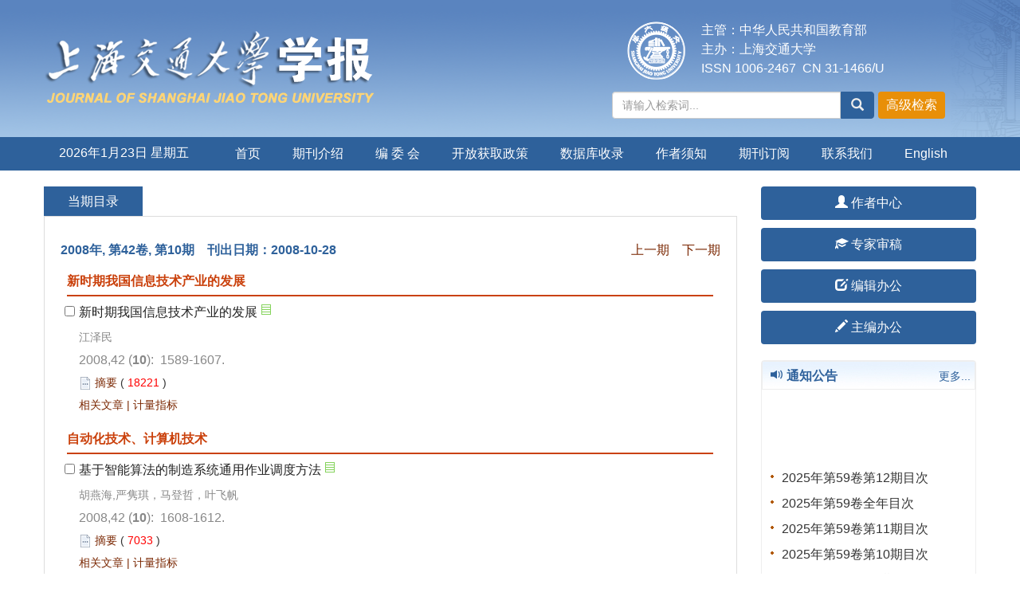

--- FILE ---
content_type: text/html;charset=UTF-8
request_url: https://xuebao.sjtu.edu.cn/CN/volumn/volumn_2553.shtml
body_size: 25335
content:
<!doctype html>
<html>
<head>
<meta charset="utf-8">
<meta http-equiv="X-UA-Compatible" content="IE=edge">
<meta name="viewport" content="width=device-width, initial-scale=1">
<!-- 上述3个meta标签*必须*放在最前面，任何其他内容都*必须*跟随其后！ -->

<TITLE>上海交通大学学报</TITLE>

<SCRIPT language=javascript src="https://xuebao.sjtu.edu.cn/images/OPENWIN.JS"></SCRIPT>
<script type="text/JavaScript" src="https://xuebao.sjtu.edu.cn/js/prototype-1.3.1.js"></script>
<script language="javascript" src="https://xuebao.sjtu.edu.cn/js/jquery1.8.2/jquery.min.js"></script>
<script language="javascript" src="https://xuebao.sjtu.edu.cn/js/modelDialog1.js"></script>
<script language="javascript" src="https://xuebao.sjtu.edu.cn/js/layer2.1/layer.js"></script>
<script language="javascript" src="https://xuebao.sjtu.edu.cn/js/drag.js"></script>
<script language="javascript" src="https://xuebao.sjtu.edu.cn/js/store.js"></script>
<script language="javascript" src="https://xuebao.sjtu.edu.cn/js/download.js"></script>
<LINK rel=stylesheet type=text/css href="https://xuebao.sjtu.edu.cn/js/manu/lrtk.css">
<script language="javascript" src="https://xuebao.sjtu.edu.cn/js/manu/manu.js"></script>
<!--图片显示  弹出窗口-->
<link rel="stylesheet" href="https://xuebao.sjtu.edu.cn/js/colorbox/colorbox.css" />
<script src="https://xuebao.sjtu.edu.cn/js/colorbox/jquery.colorbox.js"></script>
<!--图片显示  弹出窗口   结束-->
<script language="javascript">
function collectArticle(id) {
	var url = window.location.href;
	jQuery.ajax({
		url: "https://xuebao.sjtu.edu.cn/CN/user/addCollectArticle.do",
		data: {
			"articleId": id,
			"url": url
		},
		type: "post",
		success: function(res) {
			if (res == "true") {
				alert("收藏成功！");
			} else if (res == "false") {
				alert("您已经收藏过该篇文章啦！");
			} else if (res.length > 5) {
				window.location.href = "https://xuebao.sjtu.edu.cn/CN/user/userInfo_cn.jsp?url=" + res;
			} else {
				alert("收藏失败！");
				window.location.reload();
			}
		},
		error: function() {
			alert("收藏失败！");
		}
	});
}

$(document).ready(function(){
	$(".figureClass").colorbox({rel:'figureClass', transition:"none", width:"80%", height:"80%"});
	
});
//选中文章  文章块  变色
function hightlightrowaction(rowid) {
	var thisrow = $("#"+rowid);
	if ($(thisrow).hasClass("selectedrow")) {
		$(thisrow).removeClass("selectedrow");
		$(thisrow).addClass("noselectrow");
	} else {
		$(thisrow).addClass("selectedrow");
		$(thisrow).removeClass("noselectrow");
	}
}

function lsdy2(attachType,articleId,qiKanWangZhi,nian,issn){
	var pars = "attachType="+attachType+"&id="+articleId;
		if(attachType == "RICH_HTML"){
			jQuery.post(qiKanWangZhi+"/CN/article/downloadArticleFileFee.do?" + new Date(), pars, function(data){
				window.location.href = qiKanWangZhi+"/article/"+nian+"/"+issn+"/"+articleId;
			});			
		}else{
			window.location.href = qiKanWangZhi+"/CN/article/downloadArticleFile.do?attachType="+attachType+"&id="+articleId;	
		}	
			$('.layui-layer').hide();
	$('.layui-layer-shade').hide();
}
function getScroll() {
    var t, l, w, h; 11.     
    if (document.documentElement && document.documentElement.scrollTop) { 
        t = document.documentElement.scrollTop; 
        l = document.documentElement.scrollLeft; 
        w = document.documentElement.scrollWidth; 
        h = document.documentElement.scrollHeight; 
    } else if (document.body) { 
        t = document.body.scrollTop; 
        l = document.body.scrollLeft; 
        w = document.body.scrollWidth; 
        h = document.body.scrollHeight; 
    } 
    return { t: t, l: l, w: w, h: h }; 
}
function isready1(){
	var flag=0;
	var obj = document.getElementsByName('pid');
	for(var i= 0;i<obj.length;i++){
		if(obj[i].checked){
			flag=1;
			break;
		}
    }
	if(flag==0){
		alert("请选择文章!");
		return  false;
	}
	var form = document.getElementById("AbstractList");
	form.action="../article/uniteZhaiYao.do";
	form.submit();
}
function selectall(argu,checkBoxName){
	var obj = document.getElementsByName(checkBoxName);
    for(var i= 0;i<obj.length;i++){
		obj[i].checked = argu.checked;
        //hightlightrowaction('art'+obj[i].value);
        var thisrow = $("#art"+obj[i].value);
        if(obj[i].checked){
        	if (!$(thisrow).hasClass("selectedrow")) {
				$(thisrow).addClass("selectedrow");
				$(thisrow).removeClass("noselectrow");
			}
        }else{
        	if ($(thisrow).hasClass("selectedrow")) {
				$(thisrow).removeClass("selectedrow");
				$(thisrow).addClass("noselectrow");
			}
        }
    }
}
//文章图片显示隐藏用
function togthumb() {
	$(".apwrap").toggleClass("hiden");
	if($('.apwrap').hasClass('hiden'))
		$("#thumbtn").attr("src", "https://xuebao.sjtu.edu.cn/images/sele_pic2.png");
	else
		$("#thumbtn").attr("src", "https://xuebao.sjtu.edu.cn/images/sele_pic1.png");
}
//导出
function downloadCitations(type){
	var flag=0;
	var ids="";
	var obj = document.getElementsByName('pid');
	for(var i= 0;i<obj.length;i++){
		if(obj[i].checked){
			flag=1;
			ids+=obj[i].value+",";
		}
    }
	if(flag==0){
		alert("请选择文章!");
		return  false;
	}
	window.location.href="https://xuebao.sjtu.edu.cn/CN/article/getTxtFiles.do?fileType="+type+"&articleIds="+ids;
}
function DrawImage(ImgD,FitWidth,FitHeight){
	var image=new Image();
	image.src=ImgD.src;
	if(image.width>0 && image.height>0){
		if(image.width/image.height>= FitWidth/FitHeight){
			if(image.width>FitWidth){
				ImgD.width=FitWidth;
				ImgD.height=(image.height*FitWidth)/image.width;
			}else{
				ImgD.width=image.width;
				ImgD.height=image.height;
			}
		} else{
			if(image.height>FitHeight){
				ImgD.height=FitHeight;
				ImgD.width=(image.width*FitHeight)/image.height;
			}else{
				ImgD.width=image.width;
				ImgD.height=image.height;
			}
		}
	}
}
</SCRIPT>

<style type="text/css">
.black_overlay{
    display: none;
    position: absolute;
    top: 0%;
    left: 0%;
    width: 100%;
    height: 100%;
    background-color: #D8D8D8;
    z-index:1001;
    -moz-opacity: 0.8;
    opacity:.80;
    filter: alpha(opacity=80);
}
.waiting_content {
    display: none;
    position: absolute;
    top: 15%;
    left: 25%;
    width: 50%;
    padding: 16px;
    border: 1px solid orange;
    background-color: white;
    z-index:1002;
    overflow: auto;
}
</style>

<link href="https://xuebao.sjtu.edu.cn/images/1006-2467/css/bootstrap.min.css" rel="stylesheet">
<link rel="stylesheet" href="https://xuebao.sjtu.edu.cn/images/1006-2467/css/css.css">
<script src="https://xuebao.sjtu.edu.cn/js/jquery/jquery.min.js"></script>
<script src="https://xuebao.sjtu.edu.cn/images/1006-2467/js/bootstrap.min.js"></script>
<link rel="stylesheet" href="https://xuebao.sjtu.edu.cn/images/1006-2467/fonts/font-awesome.min.css">

<!--兼容性问题-->
<!-- HTML5 shim and Respond.js for IE8 support of HTML5 elements and media queries -->
<!-- WARNING: Respond.js doesn't work if you view the page via file:// -->
<!--[if lt IE 9]>
<script src="https://cdn.bootcss.com/html5shiv/3.7.3/html5shiv.min.js"></script>
<script src="https://cdn.bootcss.com/respond.js/1.4.2/respond.min.js"></script>
<![endif]-->

<link rel="stylesheet" href="https://xuebao.sjtu.edu.cn/images/1006-2467/css/item.css"><!--二级页面用到-->
</HEAD>

<!--本页所执行的功能已经写入过滤器，但很多vm调用此页，因本此页暂不能删除 -->
	
	 

<body>
<div id="waiting" class="waiting_content">
	<div style="padding: 10px;">
	<span id="waitingInfo">Please wait a minute...</span><br/>
	</div>
</div>
<!--头部-->
<!--头部-->
<header class="banner1">
  <div class="container">
  <div class="row">
    <div class="col-md-7 logo">
      <h1> <img src="https://xuebao.sjtu.edu.cn/images/1006-2467/images/logo.png" class="img-responsive" data-bd-imgshare-binded="1"> </h1>
    </div>
    <div class="col-md-5 hidden-sm hidden-xs">
	<div class="row">
	<div class="col-md-3 issn text-right">
	<div class="row">
	<img src="https://xuebao.sjtu.edu.cn/images/1006-2467/images/logo_xy.png">
	</div>
	</div>
	<div class="col-md-9 text-right issn" style="text-align: left">
主管：中华人民共和国教育部<br>
主办：上海交通大学<br>
ISSN 1006-2467 &nbsp;CN 31-1466/U
    </div>
	</div>
      <div class="btn-toolbar btn-p input-group" role="toolbar">
			<IFRAME id="search1" src="https://xuebao.sjtu.edu.cn/CN/article/quickSearch.do" width="460" height="40" border="0" scrolling="no" frameborder="0" allowtransparency="true"></IFRAME>
	  </div>
	  </div>
	  </div>
  </div>
  </div>
</header>
<div class="navbar site-nav whitebg">
  <div class="container">
  <div class="row">
    <div class="navbar-header">
      <button class="navbar-toggle " type="button" data-toggle="collapse" data-target=".navbar-collapse"> <span class="sr-only">导航切换</span> <span class="icon-bar"></span> <span class="icon-bar"></span> <span class="icon-bar"></span> </button>
      <a class="navbar-brand visible-xs" href="https://xuebao.sjtu.edu.cn">上海交通大学学报</a> </div>
    <div class="navbar-collapse collapse" role="navigation">
      <ul class="nav navbar-nav">
      <li style="width:200px;line-height: 40px;text-align: center;margin-right: 20px;">
		<script language="JavaScript" type="text/javascript">today=new Date();
		function initArray(){
		this.length=initArray.arguments.length
		for(var i=0;i<this.length;i++)
		this[i+1]=initArray.arguments[i]  }
		var d=new initArray(
		" 星期日",
		" 星期一",
		" 星期二",
		" 星期三",
		" 星期四",
		" 星期五",
		" 星期六");
		document.write(
		"<font color='#ffffff'> ",
		today.getFullYear(),"年",
		today.getMonth()+1,"月",
		today.getDate(),"日",
		d[today.getDay()+1],
		"</font>" );
	   </script>
       </li>
        <li><a href="https://xuebao.sjtu.edu.cn/CN/1006-2467/home.shtml">首页</a></li>
        							<li><a href="https://xuebao.sjtu.edu.cn/CN/column/column2017.shtml">期刊介绍</a></li>
												<li><a href="https://xuebao.sjtu.edu.cn/CN/column/column2018.shtml">编 委 会</a></li>
												<li><a href="https://xuebao.sjtu.edu.cn/CN/column/column2026.shtml">开放获取政策</a></li>
												<li><a href="https://xuebao.sjtu.edu.cn/CN/column/column2025.shtml">数据库收录</a></li>
												<li><a href="https://xuebao.sjtu.edu.cn/CN/column/column2019.shtml">作者须知</a></li>
												<li><a href="https://xuebao.sjtu.edu.cn/CN/column/column2021.shtml">期刊订阅</a></li>
												<li><a href="https://xuebao.sjtu.edu.cn/CN/column/column2024.shtml">联系我们</a></li>
							<li><a href="https://xuebao.sjtu.edu.cn/EN/1006-2467/home.shtml">English</a></li>
      </ul>
    </div>
  </div>
  </div>
</div>
<div class="container whitebg" style="height: 20px"></div>


<!--头部end-->
<script src='http://tongji.journalreport.cn/mstatistics.service.js' ></script><script>recordAdd('4d01903f46414e618fbda15b598f2f76')</script>


<!--移动设备可见-->
<div class="container-fluid app-search container whitebg hidden-lg">
<IFRAME id="search1" src="https://xuebao.sjtu.edu.cn/CN/article/quickSearch.do" width="360" height="40" border="0" scrolling="no" frameborder="0" allowtransparency="true"></IFRAME>
</div>
<!--移动设备可见--> 
<!--中间-->
<div class="container whitebg">
<div class="row">
	<!--左-->
	<div class="left col-md-9">
		<div class="content_nr">
			<h4 class="item_title">当期目录</h4>
			<ul>
<!--目录-->
          <FORM id="AbstractList" action="../article/uniteZhaiYao.do" method=post target=_blank>
	       <div class="btn-box">
			   <span class="date">
			   2008年, 第42卷, 第10期　刊出日期：2008-10-28
			   </span>
			   <span class="pre-btn">
			    <a  href='../volumn/volumn_2763.shtml'>上一期</a>				&nbsp;&nbsp;
				<a href='../volumn/volumn_2552.shtml'>下一期</a>			   </span>
		   </div>

    			
    		
                         
						  						  						  						                    	<DIV class=articlesectionlisting>
                    	<a name="新时期我国信息技术产业的发展" style="margin-top:-40px;position: absolute"></a>
                    	<DIV class=dbt_header>新时期我国信息技术产业的发展</DIV>
                    	</DIV>
                    	                    	                      						<DIV id='art39145' class=noselectrow>
							<TABLE width="100%">
                          		<TBODY>
                         	 	<TR>
                            		<TD align="left" vAlign=top class=article_checkbox_cell>
                            			<INPUT id='thisart_39145' class=article_checkbox onclick="hightlightrowaction('art39145')" value='39145' alt=Select type=checkbox name=pid> 
                              			<LABEL class=hidelabel for='thisart_39145'>Select</LABEL>
                              		</TD>
                            		<td align="left" style="PADDING-BOTTOM: 3px; PADDING-LEFT: 0px; WIDTH: 100%; PADDING-RIGHT: 0px; VERTICAL-ALIGN: top; PADDING-TOP: 0px">
													<a target="_blank" href="https://xuebao.sjtu.edu.cn/CN/abstract/abstract39145.shtml" class="txt_biaoti">新时期我国信息技术产业的发展</a>
						                            			<iframe src="https://xuebao.sjtu.edu.cn/EN/article/articleDownloadControl.do?articleId=39145"  width="15" height="15"  scrolling=no frameborder=0 allowtransparency="true"></iframe>
                            			<div class="authorList">
                            				<span class="abs_zuozhe">江泽民</span>
                            			</div>


                              			<span class="abs_njq">2008,42 (<strong>10</strong>):&nbsp;
																					1589-1607.&nbsp;
																														</span>
                              			<br />
                              			<div class="links1">
	                                		<img src="https://xuebao.sjtu.edu.cn/images/abstract2.png" width="16" height="16" /> 
	                                		<a class="txt_zhaiyao1" href="javascript:void(0)" onclick= "if (document.getElementById('Abstract39145').style.display=='block') document.getElementById('Abstract39145').style.display='none'; else document.getElementById('Abstract39145').style.display='block'">摘要</a> 
	                                		(<FONT color=red>




18221 </FONT>)&nbsp;&nbsp;
																						
																						
											
											
                                		</div>
                                		<div id="Abstract39145" class="white_content">
			                            	<FONT face=Verdana>本文阐述了信息技术产业发展的地位、作用和发展趋势，指出以互联网、计算机为代表的信息技术，引发了第三次工业革命.信息技术产业已成为新时期经济增长的重要引擎，有力地促进了可持续发展，深刻地改变着人类生产生活方式.文章探讨了世界信息技术产业发展趋势，认为信息技术孕育着新的重大突破，产业集聚与融合趋势日益明显，知识产权和标准竞争不断加剧，泛在化网络环境正在形成.本文提出，中国应当进一步发挥信息技术产业经济增长“倍增器”、发展方式“转换器”和产业升级“助推器”的作用，坚持自主创新、开放兼容、融合集成、军民互动、市场导向、跨越发展的方针，以信息化带动工业化，以工业化促进信息化，走出一条中国特色信息技术产业发展道路.注重发展微电子、计算机、软件、关键元器件及其材料等核心基础产业，以及宽带移动通信、下一代网络、信息服务等具有国际竞争力的优势产业.完善信息技术产业政策体系，力争到2020年前后，把我国建设成为信息技术产业强国. </FONT>
			                            </div>


                              			<span class="txt_zhaiyao3">
                              				                            						                              					                              					                              				<a class="txt_zhaiyao3" target="_blank" href="https://xuebao.sjtu.edu.cn/CN/Y2008/V42/I10/1589#RelatedCitationTab">相关文章</a> | 
	                              				<a class="txt_zhaiyao3" target="_blank" href="https://xuebao.sjtu.edu.cn/CN/Y2008/V42/I10/1589#MetricsTab">计量指标</a>
                            				                              			</span>
                              			
										                              		</td>
                            	</TR>
                            	</TBODY>
                    		</TABLE>
                  		</DIV>
                  									  						  						                    	<DIV class=articlesectionlisting>
                    	<a name="自动化技术、计算机技术" style="margin-top:-40px;position: absolute"></a>
                    	<DIV class=dbt_header>自动化技术、计算机技术</DIV>
                    	</DIV>
                    	                    	                      						<DIV id='art39146' class=noselectrow>
							<TABLE width="100%">
                          		<TBODY>
                         	 	<TR>
                            		<TD align="left" vAlign=top class=article_checkbox_cell>
                            			<INPUT id='thisart_39146' class=article_checkbox onclick="hightlightrowaction('art39146')" value='39146' alt=Select type=checkbox name=pid> 
                              			<LABEL class=hidelabel for='thisart_39146'>Select</LABEL>
                              		</TD>
                            		<td align="left" style="PADDING-BOTTOM: 3px; PADDING-LEFT: 0px; WIDTH: 100%; PADDING-RIGHT: 0px; VERTICAL-ALIGN: top; PADDING-TOP: 0px">
													<a target="_blank" href="https://xuebao.sjtu.edu.cn/CN/abstract/abstract39146.shtml" class="txt_biaoti">基于智能算法的制造系统通用作业调度方法</a>
						                            			<iframe src="https://xuebao.sjtu.edu.cn/EN/article/articleDownloadControl.do?articleId=39146"  width="15" height="15"  scrolling=no frameborder=0 allowtransparency="true"></iframe>
                            			<div class="authorList">
                            				<span class="abs_zuozhe">胡燕海,严隽琪，马登哲，叶飞帆
</span>
                            			</div>


                              			<span class="abs_njq">2008,42 (<strong>10</strong>):&nbsp;
																					1608-1612.&nbsp;
																														</span>
                              			<br />
                              			<div class="links1">
	                                		<img src="https://xuebao.sjtu.edu.cn/images/abstract2.png" width="16" height="16" /> 
	                                		<a class="txt_zhaiyao1" href="javascript:void(0)" onclick= "if (document.getElementById('Abstract39146').style.display=='block') document.getElementById('Abstract39146').style.display='none'; else document.getElementById('Abstract39146').style.display='block'">摘要</a> 
	                                		(<FONT color=red>




7033 </FONT>)&nbsp;&nbsp;
																						
																						
											
											
                                		</div>
                                		<div id="Abstract39146" class="white_content">
			                            	<FONT face=Verdana>通过生产实际情况分析，提出了制造系统通用作业调度问题(USP)概念，开发了混杂蚁群算法(HACO)，对USP进行求解，并与采用遗传算法所得解进行了对比.算例研究采用75×20个标准算例，以工件的加工流程时间最小化为目标函数，分别运用运算代数和解集收敛度为结束条件.计算结果表明，在计算代数相同时，HACO算法更容易使解域集中；在得到同等收敛度时，HACO算法的计算时间更短.</FONT>
			                            </div>


                              			<span class="txt_zhaiyao3">
                              				                            						                              					                              					                              				<a class="txt_zhaiyao3" target="_blank" href="https://xuebao.sjtu.edu.cn/CN/Y2008/V42/I10/1608#RelatedCitationTab">相关文章</a> | 
	                              				<a class="txt_zhaiyao3" target="_blank" href="https://xuebao.sjtu.edu.cn/CN/Y2008/V42/I10/1608#MetricsTab">计量指标</a>
                            				                              			</span>
                              			
										                              		</td>
                            	</TR>
                            	</TBODY>
                    		</TABLE>
                  		</DIV>
                  									  						  						                      						<DIV id='art39143' class=noselectrow>
							<TABLE width="100%">
                          		<TBODY>
                         	 	<TR>
                            		<TD align="left" vAlign=top class=article_checkbox_cell>
                            			<INPUT id='thisart_39143' class=article_checkbox onclick="hightlightrowaction('art39143')" value='39143' alt=Select type=checkbox name=pid> 
                              			<LABEL class=hidelabel for='thisart_39143'>Select</LABEL>
                              		</TD>
                            		<td align="left" style="PADDING-BOTTOM: 3px; PADDING-LEFT: 0px; WIDTH: 100%; PADDING-RIGHT: 0px; VERTICAL-ALIGN: top; PADDING-TOP: 0px">
													<a target="_blank" href="https://xuebao.sjtu.edu.cn/CN/abstract/abstract39143.shtml" class="txt_biaoti">基于颜色信息相位谱的显著性检测</a>
						                            			<iframe src="https://xuebao.sjtu.edu.cn/EN/article/articleDownloadControl.do?articleId=39143"  width="15" height="15"  scrolling=no frameborder=0 allowtransparency="true"></iframe>
                            			<div class="authorList">
                            				<span class="abs_zuozhe">李武跃，李志强，方涛，霍宏，葛卫丽</span>
                            			</div>


                              			<span class="abs_njq">2008,42 (<strong>10</strong>):&nbsp;
																					1613-1617.&nbsp;
																														</span>
                              			<br />
                              			<div class="links1">
	                                		<img src="https://xuebao.sjtu.edu.cn/images/abstract2.png" width="16" height="16" /> 
	                                		<a class="txt_zhaiyao1" href="javascript:void(0)" onclick= "if (document.getElementById('Abstract39143').style.display=='block') document.getElementById('Abstract39143').style.display='none'; else document.getElementById('Abstract39143').style.display='block'">摘要</a> 
	                                		(<FONT color=red>




6987 </FONT>)&nbsp;&nbsp;
																						
																						
											
											
                                		</div>
                                		<div id="Abstract39143" class="white_content">
			                            	<FONT face=Verdana>  为了快速搜索场景中的重要目标，依据人类视觉系统的特点，提出了一种基于颜色信息相位谱的显著性检测模型. 通过分析图像颜色相位谱信息，建立显著性图谱，它能够表示出场景中重要目标的位置. 实验结果表明，在复杂背景下，该算法能够较好地检测出和人类视觉相一致的重要区域. </FONT>
			                            </div>


                              			<span class="txt_zhaiyao3">
                              				                            						                              					                              					                              				<a class="txt_zhaiyao3" target="_blank" href="https://xuebao.sjtu.edu.cn/CN/Y2008/V42/I10/1613#RelatedCitationTab">相关文章</a> | 
	                              				<a class="txt_zhaiyao3" target="_blank" href="https://xuebao.sjtu.edu.cn/CN/Y2008/V42/I10/1613#MetricsTab">计量指标</a>
                            				                              			</span>
                              			
										                              		</td>
                            	</TR>
                            	</TBODY>
                    		</TABLE>
                  		</DIV>
                  									  						  						                      						<DIV id='art39144' class=noselectrow>
							<TABLE width="100%">
                          		<TBODY>
                         	 	<TR>
                            		<TD align="left" vAlign=top class=article_checkbox_cell>
                            			<INPUT id='thisart_39144' class=article_checkbox onclick="hightlightrowaction('art39144')" value='39144' alt=Select type=checkbox name=pid> 
                              			<LABEL class=hidelabel for='thisart_39144'>Select</LABEL>
                              		</TD>
                            		<td align="left" style="PADDING-BOTTOM: 3px; PADDING-LEFT: 0px; WIDTH: 100%; PADDING-RIGHT: 0px; VERTICAL-ALIGN: top; PADDING-TOP: 0px">
													<a target="_blank" href="https://xuebao.sjtu.edu.cn/CN/abstract/abstract39144.shtml" class="txt_biaoti">边界元矩阵稀疏化算法及其应用</a>
						                            			<iframe src="https://xuebao.sjtu.edu.cn/EN/article/articleDownloadControl.do?articleId=39144"  width="15" height="15"  scrolling=no frameborder=0 allowtransparency="true"></iframe>
                            			<div class="authorList">
                            				<span class="abs_zuozhe">崔树标，张云，周华民，李德群</span>
                            			</div>


                              			<span class="abs_njq">2008,42 (<strong>10</strong>):&nbsp;
																					1618-1621.&nbsp;
																														</span>
                              			<br />
                              			<div class="links1">
	                                		<img src="https://xuebao.sjtu.edu.cn/images/abstract2.png" width="16" height="16" /> 
	                                		<a class="txt_zhaiyao1" href="javascript:void(0)" onclick= "if (document.getElementById('Abstract39144').style.display=='block') document.getElementById('Abstract39144').style.display='none'; else document.getElementById('Abstract39144').style.display='block'">摘要</a> 
	                                		(<FONT color=red>




6047 </FONT>)&nbsp;&nbsp;
																						
																						
											
											
                                		</div>
                                		<div id="Abstract39144" class="white_content">
			                            	<FONT face=Verdana>  基于边界元矩阵的空间需求与求解域网格数的平方成正比，提出了边界元矩阵稀疏化方法.首先，根据边界元矩阵的特点定义了合适的稀疏准则，小于该准则的矩阵系数被合并到邻接单元对应的矩阵系数中；然后，将该系数取零，这样可以将一片相互邻接的单元系数合并到其中一个单元，从而达到矩阵稀疏化的目的.仿真结果表明，该方法在保证数值模拟精度的条件下，大幅削减了空间需求.</FONT>
			                            </div>


                              			<span class="txt_zhaiyao3">
                              				                            						                              					                              					                              				<a class="txt_zhaiyao3" target="_blank" href="https://xuebao.sjtu.edu.cn/CN/Y2008/V42/I10/1618#RelatedCitationTab">相关文章</a> | 
	                              				<a class="txt_zhaiyao3" target="_blank" href="https://xuebao.sjtu.edu.cn/CN/Y2008/V42/I10/1618#MetricsTab">计量指标</a>
                            				                              			</span>
                              			
										                              		</td>
                            	</TR>
                            	</TBODY>
                    		</TABLE>
                  		</DIV>
                  									  						  						                      						<DIV id='art39147' class=noselectrow>
							<TABLE width="100%">
                          		<TBODY>
                         	 	<TR>
                            		<TD align="left" vAlign=top class=article_checkbox_cell>
                            			<INPUT id='thisart_39147' class=article_checkbox onclick="hightlightrowaction('art39147')" value='39147' alt=Select type=checkbox name=pid> 
                              			<LABEL class=hidelabel for='thisart_39147'>Select</LABEL>
                              		</TD>
                            		<td align="left" style="PADDING-BOTTOM: 3px; PADDING-LEFT: 0px; WIDTH: 100%; PADDING-RIGHT: 0px; VERTICAL-ALIGN: top; PADDING-TOP: 0px">
													<a target="_blank" href="https://xuebao.sjtu.edu.cn/CN/abstract/abstract39147.shtml" class="txt_biaoti">基于Markov链的集束型晶圆制造设备预防性维护建模</a>
						                            			<iframe src="https://xuebao.sjtu.edu.cn/EN/article/articleDownloadControl.do?articleId=39147"  width="15" height="15"  scrolling=no frameborder=0 allowtransparency="true"></iframe>
                            			<div class="authorList">
                            				<span class="abs_zuozhe">周炳海，何平，潘尔顺，奚立峰</span>
                            			</div>


                              			<span class="abs_njq">2008,42 (<strong>10</strong>):&nbsp;
																					1622-1626.&nbsp;
																														</span>
                              			<br />
                              			<div class="links1">
	                                		<img src="https://xuebao.sjtu.edu.cn/images/abstract2.png" width="16" height="16" /> 
	                                		<a class="txt_zhaiyao1" href="javascript:void(0)" onclick= "if (document.getElementById('Abstract39147').style.display=='block') document.getElementById('Abstract39147').style.display='none'; else document.getElementById('Abstract39147').style.display='block'">摘要</a> 
	                                		(<FONT color=red>




6081 </FONT>)&nbsp;&nbsp;
																						
																						
											
											
                                		</div>
                                		<div id="Abstract39147" class="white_content">
			                            	<FONT face=Verdana>为了有效提高集束型晶圆制造设备的运行可靠性，同时降低其维护成本，提出了基于Markov链的预防性维护建模方法.根据集束型晶圆制造设备的特点，将设备使用情形分为运行状态、预防性保养状态、保养未能回复状态、预防性维修状态和维修无法回复状态，建立了设备状态转移模型.在此基础上，建立了集束型晶圆制造设备的预防性维护成本模型，进行了仿真实验分析.结果表明，该模型可有效分析不同参数组合下的单位时间预防性维护期望成本.</FONT>
			                            </div>


                              			<span class="txt_zhaiyao3">
                              				                            						                              					                              					                              				<a class="txt_zhaiyao3" target="_blank" href="https://xuebao.sjtu.edu.cn/CN/Y2008/V42/I10/1622#RelatedCitationTab">相关文章</a> | 
	                              				<a class="txt_zhaiyao3" target="_blank" href="https://xuebao.sjtu.edu.cn/CN/Y2008/V42/I10/1622#MetricsTab">计量指标</a>
                            				                              			</span>
                              			
										                              		</td>
                            	</TR>
                            	</TBODY>
                    		</TABLE>
                  		</DIV>
                  									  						  						                      						<DIV id='art39064' class=noselectrow>
							<TABLE width="100%">
                          		<TBODY>
                         	 	<TR>
                            		<TD align="left" vAlign=top class=article_checkbox_cell>
                            			<INPUT id='thisart_39064' class=article_checkbox onclick="hightlightrowaction('art39064')" value='39064' alt=Select type=checkbox name=pid> 
                              			<LABEL class=hidelabel for='thisart_39064'>Select</LABEL>
                              		</TD>
                            		<td align="left" style="PADDING-BOTTOM: 3px; PADDING-LEFT: 0px; WIDTH: 100%; PADDING-RIGHT: 0px; VERTICAL-ALIGN: top; PADDING-TOP: 0px">
													<a target="_blank" href="https://xuebao.sjtu.edu.cn/CN/abstract/abstract39064.shtml" class="txt_biaoti">采用标记点的弹性连接体三维建模与运动估计</a>
						                            			<iframe src="https://xuebao.sjtu.edu.cn/EN/article/articleDownloadControl.do?articleId=39064"  width="15" height="15"  scrolling=no frameborder=0 allowtransparency="true"></iframe>
                            			<div class="authorList">
                            				<span class="abs_zuozhe">潘海朗，石磊，戴跃伟</span>
                            			</div>


                              			<span class="abs_njq">2008,42 (<strong>10</strong>):&nbsp;
																					1627-1630.&nbsp;
																														</span>
                              			<br />
                              			<div class="links1">
	                                		<img src="https://xuebao.sjtu.edu.cn/images/abstract2.png" width="16" height="16" /> 
	                                		<a class="txt_zhaiyao1" href="javascript:void(0)" onclick= "if (document.getElementById('Abstract39064').style.display=='block') document.getElementById('Abstract39064').style.display='none'; else document.getElementById('Abstract39064').style.display='block'">摘要</a> 
	                                		(<FONT color=red>




6262 </FONT>)&nbsp;&nbsp;
																						
																						
											
											
                                		</div>
                                		<div id="Abstract39064" class="white_content">
			                            	<FONT face=Verdana>为了采用非常少的参数就能反映人肢体皮肤的变形，提出了一种新的旋转圆锥曲面进行弹性连接体（人体）三维建模，模型包括了人体三维骨架和代表人肢体皮肤的变形曲面方程, 每个肢体只需调整一个变形参数就能反映出人肢体皮肤的变形.根据双目图像序列的标记点估计人体三维变形和运动参数, 包括了骨架的运动参数估计和变形曲面的变形参数确定.实验结果表明：模型能正确地反映人肢体皮肤的变形，运动估计算法能精确地估计人体运动参数.</FONT>
			                            </div>


                              			<span class="txt_zhaiyao3">
                              				                            						                              					                              					                              				<a class="txt_zhaiyao3" target="_blank" href="https://xuebao.sjtu.edu.cn/CN/Y2008/V42/I10/1627#RelatedCitationTab">相关文章</a> | 
	                              				<a class="txt_zhaiyao3" target="_blank" href="https://xuebao.sjtu.edu.cn/CN/Y2008/V42/I10/1627#MetricsTab">计量指标</a>
                            				                              			</span>
                              			
										                              		</td>
                            	</TR>
                            	</TBODY>
                    		</TABLE>
                  		</DIV>
                  									  						  						                      						<DIV id='art39065' class=noselectrow>
							<TABLE width="100%">
                          		<TBODY>
                         	 	<TR>
                            		<TD align="left" vAlign=top class=article_checkbox_cell>
                            			<INPUT id='thisart_39065' class=article_checkbox onclick="hightlightrowaction('art39065')" value='39065' alt=Select type=checkbox name=pid> 
                              			<LABEL class=hidelabel for='thisart_39065'>Select</LABEL>
                              		</TD>
                            		<td align="left" style="PADDING-BOTTOM: 3px; PADDING-LEFT: 0px; WIDTH: 100%; PADDING-RIGHT: 0px; VERTICAL-ALIGN: top; PADDING-TOP: 0px">
													<a target="_blank" href="https://xuebao.sjtu.edu.cn/CN/abstract/abstract39065.shtml" class="txt_biaoti">基于神经网络的三维人体建模方法</a>
						                            			<iframe src="https://xuebao.sjtu.edu.cn/EN/article/articleDownloadControl.do?articleId=39065"  width="15" height="15"  scrolling=no frameborder=0 allowtransparency="true"></iframe>
                            			<div class="authorList">
                            				<span class="abs_zuozhe">邓卫燕，陆国栋，耿玉磊，王进</span>
                            			</div>


                              			<span class="abs_njq">2008,42 (<strong>10</strong>):&nbsp;
																					1631-1634.&nbsp;
																														</span>
                              			<br />
                              			<div class="links1">
	                                		<img src="https://xuebao.sjtu.edu.cn/images/abstract2.png" width="16" height="16" /> 
	                                		<a class="txt_zhaiyao1" href="javascript:void(0)" onclick= "if (document.getElementById('Abstract39065').style.display=='block') document.getElementById('Abstract39065').style.display='none'; else document.getElementById('Abstract39065').style.display='block'">摘要</a> 
	                                		(<FONT color=red>




6862 </FONT>)&nbsp;&nbsp;
																						
																						
											
											
                                		</div>
                                		<div id="Abstract39065" class="white_content">
			                            	<FONT face=Verdana>利用扫描人体数据库，按特征点位置确定若干截面，对截面上的特征点重新识别和处理，获得胸部、脖子、腰部和臀部等特征部位截面环的训练样本，利用4层BP神经网络模型，通过编程分别训练得到人体胸部、颈部、腰部和臀部的神经网络权值参数，从而得到适用于一般人体的截面环自动生成模型，自动生成用户人体各个特征部位的截面环，最终生成三维人体网格模型.结果表明：该方法能很好地逼真实际人体特征曲线，是在只有用户人体参数信息，无扫描人体情况下的一种较好的人体建模方法.</FONT>
			                            </div>


                              			<span class="txt_zhaiyao3">
                              				                            						                              					                              					                              				<a class="txt_zhaiyao3" target="_blank" href="https://xuebao.sjtu.edu.cn/CN/Y2008/V42/I10/1631#RelatedCitationTab">相关文章</a> | 
	                              				<a class="txt_zhaiyao3" target="_blank" href="https://xuebao.sjtu.edu.cn/CN/Y2008/V42/I10/1631#MetricsTab">计量指标</a>
                            				                              			</span>
                              			
										                              		</td>
                            	</TR>
                            	</TBODY>
                    		</TABLE>
                  		</DIV>
                  									  						  						                      						<DIV id='art39066' class=noselectrow>
							<TABLE width="100%">
                          		<TBODY>
                         	 	<TR>
                            		<TD align="left" vAlign=top class=article_checkbox_cell>
                            			<INPUT id='thisart_39066' class=article_checkbox onclick="hightlightrowaction('art39066')" value='39066' alt=Select type=checkbox name=pid> 
                              			<LABEL class=hidelabel for='thisart_39066'>Select</LABEL>
                              		</TD>
                            		<td align="left" style="PADDING-BOTTOM: 3px; PADDING-LEFT: 0px; WIDTH: 100%; PADDING-RIGHT: 0px; VERTICAL-ALIGN: top; PADDING-TOP: 0px">
													<a target="_blank" href="https://xuebao.sjtu.edu.cn/CN/abstract/abstract39066.shtml" class="txt_biaoti">活性细胞膜计算的可执行性描述与实现</a>
						                            			<iframe src="https://xuebao.sjtu.edu.cn/EN/article/articleDownloadControl.do?articleId=39066"  width="15" height="15"  scrolling=no frameborder=0 allowtransparency="true"></iframe>
                            			<div class="authorList">
                            				<span class="abs_zuozhe">张民，戚正伟，董笑菊</span>
                            			</div>


                              			<span class="abs_njq">2008,42 (<strong>10</strong>):&nbsp;
																					1635-1639.&nbsp;
																														</span>
                              			<br />
                              			<div class="links1">
	                                		<img src="https://xuebao.sjtu.edu.cn/images/abstract2.png" width="16" height="16" /> 
	                                		<a class="txt_zhaiyao1" href="javascript:void(0)" onclick= "if (document.getElementById('Abstract39066').style.display=='block') document.getElementById('Abstract39066').style.display='none'; else document.getElementById('Abstract39066').style.display='block'">摘要</a> 
	                                		(<FONT color=red>




5639 </FONT>)&nbsp;&nbsp;
																						
																						
											
											
                                		</div>
                                		<div id="Abstract39066" class="white_content">
			                            	<FONT face=Verdana> 基于重写逻辑理论，利用Maude语言对活性细胞膜计算模型进行可执行性描述，实现了借助于计算机自动验证计算模型的正确性、完整性，以及辅助研究模型的性质等功能.通过采用Maude语言对活性细胞膜计算中6条基本规则的定义，给出了模型通用的描述方法.利用该方法描述与验证了可满足性问题在活性细胞膜计算中的模型.通过对计算结果的分析，说明了方法的可行性与正确性.</FONT>
			                            </div>


                              			<span class="txt_zhaiyao3">
                              				                            						                              					                              					                              				<a class="txt_zhaiyao3" target="_blank" href="https://xuebao.sjtu.edu.cn/CN/Y2008/V42/I10/1635#RelatedCitationTab">相关文章</a> | 
	                              				<a class="txt_zhaiyao3" target="_blank" href="https://xuebao.sjtu.edu.cn/CN/Y2008/V42/I10/1635#MetricsTab">计量指标</a>
                            				                              			</span>
                              			
										                              		</td>
                            	</TR>
                            	</TBODY>
                    		</TABLE>
                  		</DIV>
                  									  						  						                      						<DIV id='art39067' class=noselectrow>
							<TABLE width="100%">
                          		<TBODY>
                         	 	<TR>
                            		<TD align="left" vAlign=top class=article_checkbox_cell>
                            			<INPUT id='thisart_39067' class=article_checkbox onclick="hightlightrowaction('art39067')" value='39067' alt=Select type=checkbox name=pid> 
                              			<LABEL class=hidelabel for='thisart_39067'>Select</LABEL>
                              		</TD>
                            		<td align="left" style="PADDING-BOTTOM: 3px; PADDING-LEFT: 0px; WIDTH: 100%; PADDING-RIGHT: 0px; VERTICAL-ALIGN: top; PADDING-TOP: 0px">
													<a target="_blank" href="https://xuebao.sjtu.edu.cn/CN/abstract/abstract39067.shtml" class="txt_biaoti">面向复杂产品交互虚拟装配操作的并行碰撞检测算法</a>
						                            			<iframe src="https://xuebao.sjtu.edu.cn/EN/article/articleDownloadControl.do?articleId=39067"  width="15" height="15"  scrolling=no frameborder=0 allowtransparency="true"></iframe>
                            			<div class="authorList">
                            				<span class="abs_zuozhe">武殿梁,朱洪敏,范秀敏,</span>
                            			</div>


                              			<span class="abs_njq">2008,42 (<strong>10</strong>):&nbsp;
																					1640-1645.&nbsp;
																														</span>
                              			<br />
                              			<div class="links1">
	                                		<img src="https://xuebao.sjtu.edu.cn/images/abstract2.png" width="16" height="16" /> 
	                                		<a class="txt_zhaiyao1" href="javascript:void(0)" onclick= "if (document.getElementById('Abstract39067').style.display=='block') document.getElementById('Abstract39067').style.display='none'; else document.getElementById('Abstract39067').style.display='block'">摘要</a> 
	                                		(<FONT color=red>




6405 </FONT>)&nbsp;&nbsp;
																						
																						
											
											
                                		</div>
                                		<div id="Abstract39067" class="white_content">
			                            	<FONT face=Verdana>运动对象间碰撞检测是交互式虚拟装配的一个基本问题，提出一种虚拟环境中运动对象间的并行化碰撞检测方法.该方法使用一种并行的、基于区域分割和快速相交校验排序的分解算法来包围盒层次模型,检测计算时依据用户的操作动态决定碰撞检测对以减少检测计算量，同时基于微机和局域网的并行方法来计算模型间碰撞，两个模型间碰撞检测时使用包围盒层次树动态更新方法.随后，以某型汽车底盘虚拟装配时的实时碰撞检测来验证算法性能.结果表明，该方法可以快速建立包围盒层次树模型，并可在交互操作中完成给定精度的实时碰撞检测.</FONT>
			                            </div>


                              			<span class="txt_zhaiyao3">
                              				                            						                              					                              					                              				<a class="txt_zhaiyao3" target="_blank" href="https://xuebao.sjtu.edu.cn/CN/Y2008/V42/I10/1640#RelatedCitationTab">相关文章</a> | 
	                              				<a class="txt_zhaiyao3" target="_blank" href="https://xuebao.sjtu.edu.cn/CN/Y2008/V42/I10/1640#MetricsTab">计量指标</a>
                            				                              			</span>
                              			
										                              		</td>
                            	</TR>
                            	</TBODY>
                    		</TABLE>
                  		</DIV>
                  									  						  						                      						<DIV id='art39220' class=noselectrow>
							<TABLE width="100%">
                          		<TBODY>
                         	 	<TR>
                            		<TD align="left" vAlign=top class=article_checkbox_cell>
                            			<INPUT id='thisart_39220' class=article_checkbox onclick="hightlightrowaction('art39220')" value='39220' alt=Select type=checkbox name=pid> 
                              			<LABEL class=hidelabel for='thisart_39220'>Select</LABEL>
                              		</TD>
                            		<td align="left" style="PADDING-BOTTOM: 3px; PADDING-LEFT: 0px; WIDTH: 100%; PADDING-RIGHT: 0px; VERTICAL-ALIGN: top; PADDING-TOP: 0px">
													<a target="_blank" href="https://xuebao.sjtu.edu.cn/CN/abstract/abstract39220.shtml" class="txt_biaoti">基于带标签有限自动机的隐蔽存储通道搜索</a>
						                            			<iframe src="https://xuebao.sjtu.edu.cn/EN/article/articleDownloadControl.do?articleId=39220"  width="15" height="15"  scrolling=no frameborder=0 allowtransparency="true"></iframe>
                            			<div class="authorList">
                            				<span class="abs_zuozhe">姚立红,訾小超,潘理，李建华</span>
                            			</div>


                              			<span class="abs_njq">2008,42 (<strong>10</strong>):&nbsp;
																					1646-1649.&nbsp;
																														</span>
                              			<br />
                              			<div class="links1">
	                                		<img src="https://xuebao.sjtu.edu.cn/images/abstract2.png" width="16" height="16" /> 
	                                		<a class="txt_zhaiyao1" href="javascript:void(0)" onclick= "if (document.getElementById('Abstract39220').style.display=='block') document.getElementById('Abstract39220').style.display='none'; else document.getElementById('Abstract39220').style.display='block'">摘要</a> 
	                                		(<FONT color=red>




5627 </FONT>)&nbsp;&nbsp;
																						
																						
											
											
                                		</div>
                                		<div id="Abstract39220" class="white_content">
			                            	<FONT face=Verdana>分析了隐蔽存储通道存在时的系统运行特征，在此基础上提出一种隐蔽存储通道搜索方法.该方法运用有限自动机模型描述系统运行规则，通过自动化过程发现系统中潜在的隐蔽存储通道.该搜索方法为潜在的隐蔽存储通道描绘出存在场景和信息传递过程，并由此计算出带宽.</FONT>
			                            </div>


                              			<span class="txt_zhaiyao3">
                              				                            						                              					                              					                              				<a class="txt_zhaiyao3" target="_blank" href="https://xuebao.sjtu.edu.cn/CN/Y2008/V42/I10/1646#RelatedCitationTab">相关文章</a> | 
	                              				<a class="txt_zhaiyao3" target="_blank" href="https://xuebao.sjtu.edu.cn/CN/Y2008/V42/I10/1646#MetricsTab">计量指标</a>
                            				                              			</span>
                              			
										                              		</td>
                            	</TR>
                            	</TBODY>
                    		</TABLE>
                  		</DIV>
                  									  						  						                      						<DIV id='art39221' class=noselectrow>
							<TABLE width="100%">
                          		<TBODY>
                         	 	<TR>
                            		<TD align="left" vAlign=top class=article_checkbox_cell>
                            			<INPUT id='thisart_39221' class=article_checkbox onclick="hightlightrowaction('art39221')" value='39221' alt=Select type=checkbox name=pid> 
                              			<LABEL class=hidelabel for='thisart_39221'>Select</LABEL>
                              		</TD>
                            		<td align="left" style="PADDING-BOTTOM: 3px; PADDING-LEFT: 0px; WIDTH: 100%; PADDING-RIGHT: 0px; VERTICAL-ALIGN: top; PADDING-TOP: 0px">
													<a target="_blank" href="https://xuebao.sjtu.edu.cn/CN/abstract/abstract39221.shtml" class="txt_biaoti">基于矢量场自适应采样算法的图像体绘制技术</a>
						                            			<iframe src="https://xuebao.sjtu.edu.cn/EN/article/articleDownloadControl.do?articleId=39221"  width="15" height="15"  scrolling=no frameborder=0 allowtransparency="true"></iframe>
                            			<div class="authorList">
                            				<span class="abs_zuozhe">唐炜，姚莉秀，杨杰，秦红星</span>
                            			</div>


                              			<span class="abs_njq">2008,42 (<strong>10</strong>):&nbsp;
																					1650-1654.&nbsp;
																														</span>
                              			<br />
                              			<div class="links1">
	                                		<img src="https://xuebao.sjtu.edu.cn/images/abstract2.png" width="16" height="16" /> 
	                                		<a class="txt_zhaiyao1" href="javascript:void(0)" onclick= "if (document.getElementById('Abstract39221').style.display=='block') document.getElementById('Abstract39221').style.display='none'; else document.getElementById('Abstract39221').style.display='block'">摘要</a> 
	                                		(<FONT color=red>




6468 </FONT>)&nbsp;&nbsp;
																						
																						
											
											
                                		</div>
                                		<div id="Abstract39221" class="white_content">
			                            	<FONT face=Verdana> 针对医学数据体绘制的特点，研究了体数据矢量场的变化特征，分析了采样频率与矢量场的关系，提出基于矢量场的自适应采样算法，对重建图像贡献最大的数据区域采用高频采样，对其贡献小的数据区域采用低频采样，从而自适应地控制采样步长，提高了重建性能.研究结果表明，自适应采样算法在重建效果不受影响的前提下，将重建速度提高约30％～60％.</FONT>
			                            </div>


                              			<span class="txt_zhaiyao3">
                              				                            						                              					                              					                              				<a class="txt_zhaiyao3" target="_blank" href="https://xuebao.sjtu.edu.cn/CN/Y2008/V42/I10/1650#RelatedCitationTab">相关文章</a> | 
	                              				<a class="txt_zhaiyao3" target="_blank" href="https://xuebao.sjtu.edu.cn/CN/Y2008/V42/I10/1650#MetricsTab">计量指标</a>
                            				                              			</span>
                              			
										                              		</td>
                            	</TR>
                            	</TBODY>
                    		</TABLE>
                  		</DIV>
                  									  						  						                      						<DIV id='art39222' class=noselectrow>
							<TABLE width="100%">
                          		<TBODY>
                         	 	<TR>
                            		<TD align="left" vAlign=top class=article_checkbox_cell>
                            			<INPUT id='thisart_39222' class=article_checkbox onclick="hightlightrowaction('art39222')" value='39222' alt=Select type=checkbox name=pid> 
                              			<LABEL class=hidelabel for='thisart_39222'>Select</LABEL>
                              		</TD>
                            		<td align="left" style="PADDING-BOTTOM: 3px; PADDING-LEFT: 0px; WIDTH: 100%; PADDING-RIGHT: 0px; VERTICAL-ALIGN: top; PADDING-TOP: 0px">
													<a target="_blank" href="https://xuebao.sjtu.edu.cn/CN/abstract/abstract39222.shtml" class="txt_biaoti">晶圆制造系统中Lot加工序列优化的蚁群算法</a>
						                            			<iframe src="https://xuebao.sjtu.edu.cn/EN/article/articleDownloadControl.do?articleId=39222"  width="15" height="15"  scrolling=no frameborder=0 allowtransparency="true"></iframe>
                            			<div class="authorList">
                            				<span class="abs_zuozhe">姚世清,江志斌,郭乘涛,胡鸿韬</span>
                            			</div>


                              			<span class="abs_njq">2008,42 (<strong>10</strong>):&nbsp;
																					1655-1659.&nbsp;
																														</span>
                              			<br />
                              			<div class="links1">
	                                		<img src="https://xuebao.sjtu.edu.cn/images/abstract2.png" width="16" height="16" /> 
	                                		<a class="txt_zhaiyao1" href="javascript:void(0)" onclick= "if (document.getElementById('Abstract39222').style.display=='block') document.getElementById('Abstract39222').style.display='none'; else document.getElementById('Abstract39222').style.display='block'">摘要</a> 
	                                		(<FONT color=red>




6799 </FONT>)&nbsp;&nbsp;
																						
																						
											
											
                                		</div>
                                		<div id="Abstract39222" class="white_content">
			                            	<FONT face=Verdana> 针对半导体晶圆制造系统中设备从缓冲区选择Lot加工问题，提出Lot加工序列优化的蚁群算法，对其进行计算时间复杂度分析，并给出了该算法的改进形式.该改进算法是根据晶圆制造系统重入特点，基于瓶颈设备构建蚁群算法求解模型，通过迭代仿真最终获取Lot加工优先序列表.仿真结果表明，采用该算法在短期调度区间内，与一般的基于规则的动态调度算法相比，效果得到了显著的改善.</FONT>
			                            </div>


                              			<span class="txt_zhaiyao3">
                              				                            						                              					                              					                              				<a class="txt_zhaiyao3" target="_blank" href="https://xuebao.sjtu.edu.cn/CN/Y2008/V42/I10/1655#RelatedCitationTab">相关文章</a> | 
	                              				<a class="txt_zhaiyao3" target="_blank" href="https://xuebao.sjtu.edu.cn/CN/Y2008/V42/I10/1655#MetricsTab">计量指标</a>
                            				                              			</span>
                              			
										                              		</td>
                            	</TR>
                            	</TBODY>
                    		</TABLE>
                  		</DIV>
                  									  						  						                      						<DIV id='art39223' class=noselectrow>
							<TABLE width="100%">
                          		<TBODY>
                         	 	<TR>
                            		<TD align="left" vAlign=top class=article_checkbox_cell>
                            			<INPUT id='thisart_39223' class=article_checkbox onclick="hightlightrowaction('art39223')" value='39223' alt=Select type=checkbox name=pid> 
                              			<LABEL class=hidelabel for='thisart_39223'>Select</LABEL>
                              		</TD>
                            		<td align="left" style="PADDING-BOTTOM: 3px; PADDING-LEFT: 0px; WIDTH: 100%; PADDING-RIGHT: 0px; VERTICAL-ALIGN: top; PADDING-TOP: 0px">
													<a target="_blank" href="https://xuebao.sjtu.edu.cn/CN/abstract/abstract39223.shtml" class="txt_biaoti">基于光流和多层次B样条自由变形的医学图像鲁棒形变配准</a>
						                            			<iframe src="https://xuebao.sjtu.edu.cn/EN/article/articleDownloadControl.do?articleId=39223"  width="15" height="15"  scrolling=no frameborder=0 allowtransparency="true"></iframe>
                            			<div class="authorList">
                            				<span class="abs_zuozhe">王敏尤，胡海波，秦斌杰</span>
                            			</div>


                              			<span class="abs_njq">2008,42 (<strong>10</strong>):&nbsp;
																					1660-1664.&nbsp;
																														</span>
                              			<br />
                              			<div class="links1">
	                                		<img src="https://xuebao.sjtu.edu.cn/images/abstract2.png" width="16" height="16" /> 
	                                		<a class="txt_zhaiyao1" href="javascript:void(0)" onclick= "if (document.getElementById('Abstract39223').style.display=='block') document.getElementById('Abstract39223').style.display='none'; else document.getElementById('Abstract39223').style.display='block'">摘要</a> 
	                                		(<FONT color=red>




6467 </FONT>)&nbsp;&nbsp;
																						
																						
											
											
                                		</div>
                                		<div id="Abstract39223" class="white_content">
			                            	<FONT face=Verdana> 为了跟踪肿瘤病灶对周围正常组织挤压变形，以及脑部手术软组织变形对手术的影响，提出了光流估计框架下的多层次B样条自由变形鲁棒形变配准方法.利用光流法约束下的多层次B样条自由变形，通过加密局部控制点以加强局部形变，能有效建模肿瘤信号及异常变形区域的局部较大形变.通过引入鲁棒估计，给予异常信号(病灶、灰度突变或形变不连续区域)以较小的权值，可减小图像灰度差异、局部不连续形变场所造成异常信号对形变配准优化的不利影响.采用了LBFGS方法，可减少内存开销，提高优化速度.实验表明：形变配准算法得到了较好的效果，可较好建模术前和术中脑部医学图像的形变，本配准算法可用于指导图像导向手术.</FONT>
			                            </div>


                              			<span class="txt_zhaiyao3">
                              				                            						                              					                              					                              				<a class="txt_zhaiyao3" target="_blank" href="https://xuebao.sjtu.edu.cn/CN/Y2008/V42/I10/1660#RelatedCitationTab">相关文章</a> | 
	                              				<a class="txt_zhaiyao3" target="_blank" href="https://xuebao.sjtu.edu.cn/CN/Y2008/V42/I10/1660#MetricsTab">计量指标</a>
                            				                              			</span>
                              			
										                              		</td>
                            	</TR>
                            	</TBODY>
                    		</TABLE>
                  		</DIV>
                  									  						  						                      						<DIV id='art39224' class=noselectrow>
							<TABLE width="100%">
                          		<TBODY>
                         	 	<TR>
                            		<TD align="left" vAlign=top class=article_checkbox_cell>
                            			<INPUT id='thisart_39224' class=article_checkbox onclick="hightlightrowaction('art39224')" value='39224' alt=Select type=checkbox name=pid> 
                              			<LABEL class=hidelabel for='thisart_39224'>Select</LABEL>
                              		</TD>
                            		<td align="left" style="PADDING-BOTTOM: 3px; PADDING-LEFT: 0px; WIDTH: 100%; PADDING-RIGHT: 0px; VERTICAL-ALIGN: top; PADDING-TOP: 0px">
													<a target="_blank" href="https://xuebao.sjtu.edu.cn/CN/abstract/abstract39224.shtml" class="txt_biaoti">基于阈值深度优先策略求解非对称旅行商问题的混合分枝定界算法</a>
						                            			<iframe src="https://xuebao.sjtu.edu.cn/EN/article/articleDownloadControl.do?articleId=39224"  width="15" height="15"  scrolling=no frameborder=0 allowtransparency="true"></iframe>
                            			<div class="authorList">
                            				<span class="abs_zuozhe">朱奕,杨根科,潘常春</span>
                            			</div>


                              			<span class="abs_njq">2008,42 (<strong>10</strong>):&nbsp;
																					1665-1668.&nbsp;
																														</span>
                              			<br />
                              			<div class="links1">
	                                		<img src="https://xuebao.sjtu.edu.cn/images/abstract2.png" width="16" height="16" /> 
	                                		<a class="txt_zhaiyao1" href="javascript:void(0)" onclick= "if (document.getElementById('Abstract39224').style.display=='block') document.getElementById('Abstract39224').style.display='none'; else document.getElementById('Abstract39224').style.display='block'">摘要</a> 
	                                		(<FONT color=red>




6384 </FONT>)&nbsp;&nbsp;
																						
																						
											
											
                                		</div>
                                		<div id="Abstract39224" class="white_content">
			                            	<FONT face=Verdana> 针对非对称旅行商问题(ATSP)模型计算难问题，提出了一种基于深度和广度方向混合搜索的启发式策略的分枝定界算法.该算法采取有阈值的深度优先加广度加权随机搜索的策略确定分枝节点，通过求解附加弧段约束的分配问题确定下界，通过消除子环的修补算法确定上界，从而有效综合了确定性方法的准确性和启发式方法的快速性.将此算法应用于求解经典TSPLIB库中的全部ATSP问题和热轧调度的仿真研究，表现出了较高的效率和可行性.</FONT>
			                            </div>


                              			<span class="txt_zhaiyao3">
                              				                            						                              					                              					                              				<a class="txt_zhaiyao3" target="_blank" href="https://xuebao.sjtu.edu.cn/CN/Y2008/V42/I10/1665#RelatedCitationTab">相关文章</a> | 
	                              				<a class="txt_zhaiyao3" target="_blank" href="https://xuebao.sjtu.edu.cn/CN/Y2008/V42/I10/1665#MetricsTab">计量指标</a>
                            				                              			</span>
                              			
										                              		</td>
                            	</TR>
                            	</TBODY>
                    		</TABLE>
                  		</DIV>
                  									  						  						                      						<DIV id='art39068' class=noselectrow>
							<TABLE width="100%">
                          		<TBODY>
                         	 	<TR>
                            		<TD align="left" vAlign=top class=article_checkbox_cell>
                            			<INPUT id='thisart_39068' class=article_checkbox onclick="hightlightrowaction('art39068')" value='39068' alt=Select type=checkbox name=pid> 
                              			<LABEL class=hidelabel for='thisart_39068'>Select</LABEL>
                              		</TD>
                            		<td align="left" style="PADDING-BOTTOM: 3px; PADDING-LEFT: 0px; WIDTH: 100%; PADDING-RIGHT: 0px; VERTICAL-ALIGN: top; PADDING-TOP: 0px">
													<a target="_blank" href="https://xuebao.sjtu.edu.cn/CN/abstract/abstract39068.shtml" class="txt_biaoti">基于Agent的公共场所突发事件三维仿真建模与应用</a>
						                            			<iframe src="https://xuebao.sjtu.edu.cn/EN/article/articleDownloadControl.do?articleId=39068"  width="15" height="15"  scrolling=no frameborder=0 allowtransparency="true"></iframe>
                            			<div class="authorList">
                            				<span class="abs_zuozhe">柴象海，金先龙</span>
                            			</div>


                              			<span class="abs_njq">2008,42 (<strong>10</strong>):&nbsp;
																					1669-1673.&nbsp;
																														</span>
                              			<br />
                              			<div class="links1">
	                                		<img src="https://xuebao.sjtu.edu.cn/images/abstract2.png" width="16" height="16" /> 
	                                		<a class="txt_zhaiyao1" href="javascript:void(0)" onclick= "if (document.getElementById('Abstract39068').style.display=='block') document.getElementById('Abstract39068').style.display='none'; else document.getElementById('Abstract39068').style.display='block'">摘要</a> 
	                                		(<FONT color=red>




6029 </FONT>)&nbsp;&nbsp;
																						
																						
											
											
                                		</div>
                                		<div id="Abstract39068" class="white_content">
			                            	<FONT face=Verdana>针对公共场所突发灾难而面临人员密集和角色复杂环境的特点，采用基于视景仿真技术的多Agent体系结构再现事故发生环境，建立支持多角色用户协同的突发灾难应急虚拟演习场景. <BR>分析了对公共场所这一特定领域进行仿真建模的方法与特征,将多Agent技术应用于仿真模型,并与真实角色组成虚拟环境而实现分布式架构.通过基于多Agent的三维地铁站突发火灾仿真场景建模应用实例表明,模型建立速度快,成本低,演习过程生动,内容丰富多变.本文建模方法可适用于所有人员密集的公共场所三维仿真模型的构建,并对场景中发生的突发灾难提供模型支持.</FONT>
			                            </div>


                              			<span class="txt_zhaiyao3">
                              				                            						                              					                              					                              				<a class="txt_zhaiyao3" target="_blank" href="https://xuebao.sjtu.edu.cn/CN/Y2008/V42/I10/1669#RelatedCitationTab">相关文章</a> | 
	                              				<a class="txt_zhaiyao3" target="_blank" href="https://xuebao.sjtu.edu.cn/CN/Y2008/V42/I10/1669#MetricsTab">计量指标</a>
                            				                              			</span>
                              			
										                              		</td>
                            	</TR>
                            	</TBODY>
                    		</TABLE>
                  		</DIV>
                  									  						  						                      						<DIV id='art39069' class=noselectrow>
							<TABLE width="100%">
                          		<TBODY>
                         	 	<TR>
                            		<TD align="left" vAlign=top class=article_checkbox_cell>
                            			<INPUT id='thisart_39069' class=article_checkbox onclick="hightlightrowaction('art39069')" value='39069' alt=Select type=checkbox name=pid> 
                              			<LABEL class=hidelabel for='thisart_39069'>Select</LABEL>
                              		</TD>
                            		<td align="left" style="PADDING-BOTTOM: 3px; PADDING-LEFT: 0px; WIDTH: 100%; PADDING-RIGHT: 0px; VERTICAL-ALIGN: top; PADDING-TOP: 0px">
													<a target="_blank" href="https://xuebao.sjtu.edu.cn/CN/abstract/abstract39069.shtml" class="txt_biaoti">海洋遥感数据一体化管理方法</a>
						                            			<iframe src="https://xuebao.sjtu.edu.cn/EN/article/articleDownloadControl.do?articleId=39069"  width="15" height="15"  scrolling=no frameborder=0 allowtransparency="true"></iframe>
                            			<div class="authorList">
                            				<span class="abs_zuozhe">滕龙妹,刘仁义，刘南</span>
                            			</div>


                              			<span class="abs_njq">2008,42 (<strong>10</strong>):&nbsp;
																					1674-1677.&nbsp;
																														</span>
                              			<br />
                              			<div class="links1">
	                                		<img src="https://xuebao.sjtu.edu.cn/images/abstract2.png" width="16" height="16" /> 
	                                		<a class="txt_zhaiyao1" href="javascript:void(0)" onclick= "if (document.getElementById('Abstract39069').style.display=='block') document.getElementById('Abstract39069').style.display='none'; else document.getElementById('Abstract39069').style.display='block'">摘要</a> 
	                                		(<FONT color=red>




6248 </FONT>)&nbsp;&nbsp;
																						
																						
											
											
                                		</div>
                                		<div id="Abstract39069" class="white_content">
			                            	<FONT face=Verdana>将WebGIS、空间数据存取、网络传输等技术引入海洋光学遥感数据一体化管理中，设计了面向海洋遥感数据的速报地理信息系统(GIS).系统集成了数据自动批量入库、数据批量自动远程分发、空间数据可视化实时发布等功能模块，具备海洋遥感数一体化管理功能和数据网络实时发布功能.同时，研究了海洋遥感数据存取方法，探讨了将数据加密验证与Java Socket网络通信技术相结合的数据高效安全传输实现方法，分析了双效数据库连接池机制，并提出了结合动态数据文件生成与可视化缓冲技术的海洋遥感数据高效可视化策略.系统运行实例结果表明：该系统能够支持分布式异构数据库，支持多用户的并发操作，具有较高的安全性和与客户端平台无关等优点.</FONT>
			                            </div>


                              			<span class="txt_zhaiyao3">
                              				                            						                              					                              					                              				<a class="txt_zhaiyao3" target="_blank" href="https://xuebao.sjtu.edu.cn/CN/Y2008/V42/I10/1674#RelatedCitationTab">相关文章</a> | 
	                              				<a class="txt_zhaiyao3" target="_blank" href="https://xuebao.sjtu.edu.cn/CN/Y2008/V42/I10/1674#MetricsTab">计量指标</a>
                            				                              			</span>
                              			
										                              		</td>
                            	</TR>
                            	</TBODY>
                    		</TABLE>
                  		</DIV>
                  									  						  						                      						<DIV id='art39070' class=noselectrow>
							<TABLE width="100%">
                          		<TBODY>
                         	 	<TR>
                            		<TD align="left" vAlign=top class=article_checkbox_cell>
                            			<INPUT id='thisart_39070' class=article_checkbox onclick="hightlightrowaction('art39070')" value='39070' alt=Select type=checkbox name=pid> 
                              			<LABEL class=hidelabel for='thisart_39070'>Select</LABEL>
                              		</TD>
                            		<td align="left" style="PADDING-BOTTOM: 3px; PADDING-LEFT: 0px; WIDTH: 100%; PADDING-RIGHT: 0px; VERTICAL-ALIGN: top; PADDING-TOP: 0px">
													<a target="_blank" href="https://xuebao.sjtu.edu.cn/CN/abstract/abstract39070.shtml" class="txt_biaoti">基于网络计数器的隐蔽信道</a>
						                            			<iframe src="https://xuebao.sjtu.edu.cn/EN/article/articleDownloadControl.do?articleId=39070"  width="15" height="15"  scrolling=no frameborder=0 allowtransparency="true"></iframe>
                            			<div class="authorList">
                            				<span class="abs_zuozhe">胡文涛，薛质，陈楠</span>
                            			</div>


                              			<span class="abs_njq">2008,42 (<strong>10</strong>):&nbsp;
																					1678-1681.&nbsp;
																														</span>
                              			<br />
                              			<div class="links1">
	                                		<img src="https://xuebao.sjtu.edu.cn/images/abstract2.png" width="16" height="16" /> 
	                                		<a class="txt_zhaiyao1" href="javascript:void(0)" onclick= "if (document.getElementById('Abstract39070').style.display=='block') document.getElementById('Abstract39070').style.display='none'; else document.getElementById('Abstract39070').style.display='block'">摘要</a> 
	                                		(<FONT color=red>




5875 </FONT>)&nbsp;&nbsp;
																						
																						
											
											
                                		</div>
                                		<div id="Abstract39070" class="white_content">
			                            	<FONT face=Verdana>为了避免基于存储的网络隐蔽信道通过操纵报文头部实现信息的隐蔽传输的局限性，提出利用网络计数器作为存储体构建隐蔽信道，编码者和译码者之间不需要建立直接的网络连接，从而躲开防火墙和各种入侵检测系统的监管.把信道建模成有噪声的一般离散无记忆信道，并用C语言实现了离散信道容量的迭代算法计算信道容量，利用多个计数器并行传输多位信息等方法提高传输率，采用伪随机序列对发送信息进行扰码的技术增强信道的隐蔽性和抗噪性.通过实验分析几种参数和信道性能的关系，结果表明了隐蔽信道的可行性.</FONT>
			                            </div>


                              			<span class="txt_zhaiyao3">
                              				                            						                              					                              					                              				<a class="txt_zhaiyao3" target="_blank" href="https://xuebao.sjtu.edu.cn/CN/Y2008/V42/I10/1678#RelatedCitationTab">相关文章</a> | 
	                              				<a class="txt_zhaiyao3" target="_blank" href="https://xuebao.sjtu.edu.cn/CN/Y2008/V42/I10/1678#MetricsTab">计量指标</a>
                            				                              			</span>
                              			
										                              		</td>
                            	</TR>
                            	</TBODY>
                    		</TABLE>
                  		</DIV>
                  									  						  						                      						<DIV id='art39071' class=noselectrow>
							<TABLE width="100%">
                          		<TBODY>
                         	 	<TR>
                            		<TD align="left" vAlign=top class=article_checkbox_cell>
                            			<INPUT id='thisart_39071' class=article_checkbox onclick="hightlightrowaction('art39071')" value='39071' alt=Select type=checkbox name=pid> 
                              			<LABEL class=hidelabel for='thisart_39071'>Select</LABEL>
                              		</TD>
                            		<td align="left" style="PADDING-BOTTOM: 3px; PADDING-LEFT: 0px; WIDTH: 100%; PADDING-RIGHT: 0px; VERTICAL-ALIGN: top; PADDING-TOP: 0px">
													<a target="_blank" href="https://xuebao.sjtu.edu.cn/CN/abstract/abstract39071.shtml" class="txt_biaoti">基于证据融合的实时交通状态估计</a>
						                            			<iframe src="https://xuebao.sjtu.edu.cn/EN/article/articleDownloadControl.do?articleId=39071"  width="15" height="15"  scrolling=no frameborder=0 allowtransparency="true"></iframe>
                            			<div class="authorList">
                            				<span class="abs_zuozhe">孔庆杰，陈宜开，刘允才</span>
                            			</div>


                              			<span class="abs_njq">2008,42 (<strong>10</strong>):&nbsp;
																					1682-1686.&nbsp;
																														</span>
                              			<br />
                              			<div class="links1">
	                                		<img src="https://xuebao.sjtu.edu.cn/images/abstract2.png" width="16" height="16" /> 
	                                		<a class="txt_zhaiyao1" href="javascript:void(0)" onclick= "if (document.getElementById('Abstract39071').style.display=='block') document.getElementById('Abstract39071').style.display='none'; else document.getElementById('Abstract39071').style.display='block'">摘要</a> 
	                                		(<FONT color=red>




5807 </FONT>)&nbsp;&nbsp;
																						
																						
											
											
                                		</div>
                                		<div id="Abstract39071" class="white_content">
			                            	<FONT face=Verdana>为满足智能交通监控系统中融合多种传感器信息综合估计交通状态的需要，把证据理论与联邦滤波器框架相结合，提出了一种联邦证据融合方法，并成功应用于城市交通路网的实时交通状态估计.实例分析表明，利用联邦滤波器的融合结构，把时域信息和传感器的可靠性信息融入融合系统，不但可以克服证据理论不能正确处理冲突证据的缺点，而且能够增强证据融合系统的实时性和鲁棒性.</FONT>
			                            </div>


                              			<span class="txt_zhaiyao3">
                              				                            						                              					                              					                              				<a class="txt_zhaiyao3" target="_blank" href="https://xuebao.sjtu.edu.cn/CN/Y2008/V42/I10/1682#RelatedCitationTab">相关文章</a> | 
	                              				<a class="txt_zhaiyao3" target="_blank" href="https://xuebao.sjtu.edu.cn/CN/Y2008/V42/I10/1682#MetricsTab">计量指标</a>
                            				                              			</span>
                              			
										                              		</td>
                            	</TR>
                            	</TBODY>
                    		</TABLE>
                  		</DIV>
                  									  						  						                      						<DIV id='art39072' class=noselectrow>
							<TABLE width="100%">
                          		<TBODY>
                         	 	<TR>
                            		<TD align="left" vAlign=top class=article_checkbox_cell>
                            			<INPUT id='thisart_39072' class=article_checkbox onclick="hightlightrowaction('art39072')" value='39072' alt=Select type=checkbox name=pid> 
                              			<LABEL class=hidelabel for='thisart_39072'>Select</LABEL>
                              		</TD>
                            		<td align="left" style="PADDING-BOTTOM: 3px; PADDING-LEFT: 0px; WIDTH: 100%; PADDING-RIGHT: 0px; VERTICAL-ALIGN: top; PADDING-TOP: 0px">
													<a target="_blank" href="https://xuebao.sjtu.edu.cn/CN/abstract/abstract39072.shtml" class="txt_biaoti">点云数据热传导平滑过程中的惩罚函数形态</a>
						                            			<iframe src="https://xuebao.sjtu.edu.cn/EN/article/articleDownloadControl.do?articleId=39072"  width="15" height="15"  scrolling=no frameborder=0 allowtransparency="true"></iframe>
                            			<div class="authorList">
                            				<span class="abs_zuozhe">张学昌，贾志欣，陈晓波，习俊通，杨广全</span>
                            			</div>


                              			<span class="abs_njq">2008,42 (<strong>10</strong>):&nbsp;
																					1687-1691.&nbsp;
																														</span>
                              			<br />
                              			<div class="links1">
	                                		<img src="https://xuebao.sjtu.edu.cn/images/abstract2.png" width="16" height="16" /> 
	                                		<a class="txt_zhaiyao1" href="javascript:void(0)" onclick= "if (document.getElementById('Abstract39072').style.display=='block') document.getElementById('Abstract39072').style.display='none'; else document.getElementById('Abstract39072').style.display='block'">摘要</a> 
	                                		(<FONT color=red>




6077 </FONT>)&nbsp;&nbsp;
																						
																						
											
											
                                		</div>
                                		<div id="Abstract39072" class="white_content">
			                            	<FONT face=Verdana>针对点云数据热传导平滑处理过程中惩罚函数的形态确定问题，提出了基于模糊数学隶属度函数形态相似性的热传导惩罚函数形态确定方法.通过对降半矩形分布、降半Г分布、降半正态分布、降半哥西分布、降半梯形分布和降岭形分布的数学形态分析，得出自变量的变化与惩罚函数值成非线性反比的函数选择原则.实验验证表明，降半哥西分布和降半正态分布为最佳实用函数，从而为点云数据的平滑去噪预处理提供了一条途径.</FONT>
			                            </div>


                              			<span class="txt_zhaiyao3">
                              				                            						                              					                              					                              				<a class="txt_zhaiyao3" target="_blank" href="https://xuebao.sjtu.edu.cn/CN/Y2008/V42/I10/1687#RelatedCitationTab">相关文章</a> | 
	                              				<a class="txt_zhaiyao3" target="_blank" href="https://xuebao.sjtu.edu.cn/CN/Y2008/V42/I10/1687#MetricsTab">计量指标</a>
                            				                              			</span>
                              			
										                              		</td>
                            	</TR>
                            	</TBODY>
                    		</TABLE>
                  		</DIV>
                  									  						  						                      						<DIV id='art39247' class=noselectrow>
							<TABLE width="100%">
                          		<TBODY>
                         	 	<TR>
                            		<TD align="left" vAlign=top class=article_checkbox_cell>
                            			<INPUT id='thisart_39247' class=article_checkbox onclick="hightlightrowaction('art39247')" value='39247' alt=Select type=checkbox name=pid> 
                              			<LABEL class=hidelabel for='thisart_39247'>Select</LABEL>
                              		</TD>
                            		<td align="left" style="PADDING-BOTTOM: 3px; PADDING-LEFT: 0px; WIDTH: 100%; PADDING-RIGHT: 0px; VERTICAL-ALIGN: top; PADDING-TOP: 0px">
													<a target="_blank" href="https://xuebao.sjtu.edu.cn/CN/abstract/abstract39247.shtml" class="txt_biaoti">惯性平台不平衡力矩测试方法及补偿控制</a>
						                            			<iframe src="https://xuebao.sjtu.edu.cn/EN/article/articleDownloadControl.do?articleId=39247"  width="15" height="15"  scrolling=no frameborder=0 allowtransparency="true"></iframe>
                            			<div class="authorList">
                            				<span class="abs_zuozhe">于爽，付庄，赵辉，赵言正</span>
                            			</div>


                              			<span class="abs_njq">2008,42 (<strong>10</strong>):&nbsp;
																					1692-1696.&nbsp;
																														</span>
                              			<br />
                              			<div class="links1">
	                                		<img src="https://xuebao.sjtu.edu.cn/images/abstract2.png" width="16" height="16" /> 
	                                		<a class="txt_zhaiyao1" href="javascript:void(0)" onclick= "if (document.getElementById('Abstract39247').style.display=='block') document.getElementById('Abstract39247').style.display='none'; else document.getElementById('Abstract39247').style.display='block'">摘要</a> 
	                                		(<FONT color=red>




6096 </FONT>)&nbsp;&nbsp;
																						
																						
											
											
                                		</div>
                                		<div id="Abstract39247" class="white_content">
			                            	<FONT face=Verdana>为了消除惯性平台在导弹飞行过程中受到的不平衡力矩对其稳定性和跟踪精度的影响，提出了惯性平台不平衡力矩的测试和补偿方法.在得出平台内外框架静平衡条件的基础上，采用多个称重传感器对内外框架进行测试，得到每个框架不平衡力矩值，从而推导出在弹体运动的动态环境下内外框不平衡力矩的算式.根据不平衡力矩测试结果和算式，建立了基于不平衡力矩补偿的惯性平台内框控制模型.通过MATLAB/Adams对该模型进行联合仿真，结果表明了该补偿方法的有效性.</FONT>
			                            </div>


                              			<span class="txt_zhaiyao3">
                              				                            						                              					                              					                              				<a class="txt_zhaiyao3" target="_blank" href="https://xuebao.sjtu.edu.cn/CN/Y2008/V42/I10/1692#RelatedCitationTab">相关文章</a> | 
	                              				<a class="txt_zhaiyao3" target="_blank" href="https://xuebao.sjtu.edu.cn/CN/Y2008/V42/I10/1692#MetricsTab">计量指标</a>
                            				                              			</span>
                              			
										                              		</td>
                            	</TR>
                            	</TBODY>
                    		</TABLE>
                  		</DIV>
                  									  						  						                      						<DIV id='art39248' class=noselectrow>
							<TABLE width="100%">
                          		<TBODY>
                         	 	<TR>
                            		<TD align="left" vAlign=top class=article_checkbox_cell>
                            			<INPUT id='thisart_39248' class=article_checkbox onclick="hightlightrowaction('art39248')" value='39248' alt=Select type=checkbox name=pid> 
                              			<LABEL class=hidelabel for='thisart_39248'>Select</LABEL>
                              		</TD>
                            		<td align="left" style="PADDING-BOTTOM: 3px; PADDING-LEFT: 0px; WIDTH: 100%; PADDING-RIGHT: 0px; VERTICAL-ALIGN: top; PADDING-TOP: 0px">
													<a target="_blank" href="https://xuebao.sjtu.edu.cn/CN/abstract/abstract39248.shtml" class="txt_biaoti">基于遗传算法的机器人作业单元布局优化</a>
						                            			<iframe src="https://xuebao.sjtu.edu.cn/EN/article/articleDownloadControl.do?articleId=39248"  width="15" height="15"  scrolling=no frameborder=0 allowtransparency="true"></iframe>
                            			<div class="authorList">
                            				<span class="abs_zuozhe">项彬彬，陈卫东，亓利伟，张丹丹</span>
                            			</div>


                              			<span class="abs_njq">2008,42 (<strong>10</strong>):&nbsp;
																					1697-1701.&nbsp;
																														</span>
                              			<br />
                              			<div class="links1">
	                                		<img src="https://xuebao.sjtu.edu.cn/images/abstract2.png" width="16" height="16" /> 
	                                		<a class="txt_zhaiyao1" href="javascript:void(0)" onclick= "if (document.getElementById('Abstract39248').style.display=='block') document.getElementById('Abstract39248').style.display='none'; else document.getElementById('Abstract39248').style.display='block'">摘要</a> 
	                                		(<FONT color=red>




6438 </FONT>)&nbsp;&nbsp;
																						
																						
											
											
                                		</div>
                                		<div id="Abstract39248" class="white_content">
			                            	<FONT face=Verdana>  针对机器人作业单元内设备的布局问题，提出了一种基于遗传算法的优化布局方法.引入了工程师的经验和知识描述布局过程中的作业单元空间及机器人运动学约束，减小了优化空间，提高了算法的收敛速度.基于压铸作业的实例研究结果表明了该方法的有效性.该方法已与商业化的机器人编程与仿真软件相结合，表现出了较高的实用价值.<BR></FONT>
			                            </div>


                              			<span class="txt_zhaiyao3">
                              				                            						                              					                              					                              				<a class="txt_zhaiyao3" target="_blank" href="https://xuebao.sjtu.edu.cn/CN/Y2008/V42/I10/1697#RelatedCitationTab">相关文章</a> | 
	                              				<a class="txt_zhaiyao3" target="_blank" href="https://xuebao.sjtu.edu.cn/CN/Y2008/V42/I10/1697#MetricsTab">计量指标</a>
                            				                              			</span>
                              			
										                              		</td>
                            	</TR>
                            	</TBODY>
                    		</TABLE>
                  		</DIV>
                  									  						  						                      						<DIV id='art39249' class=noselectrow>
							<TABLE width="100%">
                          		<TBODY>
                         	 	<TR>
                            		<TD align="left" vAlign=top class=article_checkbox_cell>
                            			<INPUT id='thisart_39249' class=article_checkbox onclick="hightlightrowaction('art39249')" value='39249' alt=Select type=checkbox name=pid> 
                              			<LABEL class=hidelabel for='thisart_39249'>Select</LABEL>
                              		</TD>
                            		<td align="left" style="PADDING-BOTTOM: 3px; PADDING-LEFT: 0px; WIDTH: 100%; PADDING-RIGHT: 0px; VERTICAL-ALIGN: top; PADDING-TOP: 0px">
													<a target="_blank" href="https://xuebao.sjtu.edu.cn/CN/abstract/abstract39249.shtml" class="txt_biaoti">基于目标规划的约束系统预测控制稳态目标计算</a>
						                            			<iframe src="https://xuebao.sjtu.edu.cn/EN/article/articleDownloadControl.do?articleId=39249"  width="15" height="15"  scrolling=no frameborder=0 allowtransparency="true"></iframe>
                            			<div class="authorList">
                            				<span class="abs_zuozhe">郑毅，王柏萍，李少远</span>
                            			</div>


                              			<span class="abs_njq">2008,42 (<strong>10</strong>):&nbsp;
																					1702-1706.&nbsp;
																														</span>
                              			<br />
                              			<div class="links1">
	                                		<img src="https://xuebao.sjtu.edu.cn/images/abstract2.png" width="16" height="16" /> 
	                                		<a class="txt_zhaiyao1" href="javascript:void(0)" onclick= "if (document.getElementById('Abstract39249').style.display=='block') document.getElementById('Abstract39249').style.display='none'; else document.getElementById('Abstract39249').style.display='block'">摘要</a> 
	                                		(<FONT color=red>




6268 </FONT>)&nbsp;&nbsp;
																						
																						
											
											
                                		</div>
                                		<div id="Abstract39249" class="white_content">
			                            	<FONT face=Verdana>在MPC稳态目标计算和动态优化控制两级结构基础上,研究了系统优化可行性与目标协调问题. 采用目标优先因子描述约束调整的优先级，并将目标协调问题转化成目标约束满足问题，从而解决了稳态目标计算中同时考虑约束调整与目标协调问题.以壳牌重油分馏塔标准问题为例进行仿真，结果表明了该算法的有效性.<BR></FONT>
			                            </div>


                              			<span class="txt_zhaiyao3">
                              				                            						                              					                              					                              				<a class="txt_zhaiyao3" target="_blank" href="https://xuebao.sjtu.edu.cn/CN/Y2008/V42/I10/1702#RelatedCitationTab">相关文章</a> | 
	                              				<a class="txt_zhaiyao3" target="_blank" href="https://xuebao.sjtu.edu.cn/CN/Y2008/V42/I10/1702#MetricsTab">计量指标</a>
                            				                              			</span>
                              			
										                              		</td>
                            	</TR>
                            	</TBODY>
                    		</TABLE>
                  		</DIV>
                  									  						  						                      						<DIV id='art39250' class=noselectrow>
							<TABLE width="100%">
                          		<TBODY>
                         	 	<TR>
                            		<TD align="left" vAlign=top class=article_checkbox_cell>
                            			<INPUT id='thisart_39250' class=article_checkbox onclick="hightlightrowaction('art39250')" value='39250' alt=Select type=checkbox name=pid> 
                              			<LABEL class=hidelabel for='thisart_39250'>Select</LABEL>
                              		</TD>
                            		<td align="left" style="PADDING-BOTTOM: 3px; PADDING-LEFT: 0px; WIDTH: 100%; PADDING-RIGHT: 0px; VERTICAL-ALIGN: top; PADDING-TOP: 0px">
													<a target="_blank" href="https://xuebao.sjtu.edu.cn/CN/abstract/abstract39250.shtml" class="txt_biaoti">基于信息融合的海底管道机器人自主定位控制</a>
						                            			<iframe src="https://xuebao.sjtu.edu.cn/EN/article/articleDownloadControl.do?articleId=39250"  width="15" height="15"  scrolling=no frameborder=0 allowtransparency="true"></iframe>
                            			<div class="authorList">
                            				<span class="abs_zuozhe">王忠巍，曹其新，栾楠，张蕾</span>
                            			</div>


                              			<span class="abs_njq">2008,42 (<strong>10</strong>):&nbsp;
																					1707-1711.&nbsp;
																														</span>
                              			<br />
                              			<div class="links1">
	                                		<img src="https://xuebao.sjtu.edu.cn/images/abstract2.png" width="16" height="16" /> 
	                                		<a class="txt_zhaiyao1" href="javascript:void(0)" onclick= "if (document.getElementById('Abstract39250').style.display=='block') document.getElementById('Abstract39250').style.display='none'; else document.getElementById('Abstract39250').style.display='block'">摘要</a> 
	                                		(<FONT color=red>




5614 </FONT>)&nbsp;&nbsp;
																						
																						
											
											
                                		</div>
                                		<div id="Abstract39250" class="white_content">
			                            	<FONT face=Verdana> 提出了利用电涡流传感器探测油气管线中的焊缝，实现管道机器人在管线内的粗略定位，再结合里程仪进行相邻焊缝间精确定位的定位控制方法．针对管道机器人爬行速度不稳定所导致的焊缝漏检问题，提出了利用里程定位信息容错漏检焊缝的产生式规则．此外，为了保证里程信息的可靠性，应用多个里程仪为管道机器人提供里程定位数据，并采用一致性数据融合算法对冗余里程信息进行融合处理，同时提高了管道机器人的管内定位精度．模拟油气管道台架上进行的管内定位实验和现役石油管线上的工程应用验证了该定位方法的可行性．<BR></FONT>
			                            </div>


                              			<span class="txt_zhaiyao3">
                              				                            						                              					                              					                              				<a class="txt_zhaiyao3" target="_blank" href="https://xuebao.sjtu.edu.cn/CN/Y2008/V42/I10/1707#RelatedCitationTab">相关文章</a> | 
	                              				<a class="txt_zhaiyao3" target="_blank" href="https://xuebao.sjtu.edu.cn/CN/Y2008/V42/I10/1707#MetricsTab">计量指标</a>
                            				                              			</span>
                              			
										                              		</td>
                            	</TR>
                            	</TBODY>
                    		</TABLE>
                  		</DIV>
                  									  						  						                      						<DIV id='art39251' class=noselectrow>
							<TABLE width="100%">
                          		<TBODY>
                         	 	<TR>
                            		<TD align="left" vAlign=top class=article_checkbox_cell>
                            			<INPUT id='thisart_39251' class=article_checkbox onclick="hightlightrowaction('art39251')" value='39251' alt=Select type=checkbox name=pid> 
                              			<LABEL class=hidelabel for='thisart_39251'>Select</LABEL>
                              		</TD>
                            		<td align="left" style="PADDING-BOTTOM: 3px; PADDING-LEFT: 0px; WIDTH: 100%; PADDING-RIGHT: 0px; VERTICAL-ALIGN: top; PADDING-TOP: 0px">
													<a target="_blank" href="https://xuebao.sjtu.edu.cn/CN/abstract/abstract39251.shtml" class="txt_biaoti">一种变时滞不确定系统鲁棒可靠控制的线性矩阵不等式方法</a>
						                            			<iframe src="https://xuebao.sjtu.edu.cn/EN/article/articleDownloadControl.do?articleId=39251"  width="15" height="15"  scrolling=no frameborder=0 allowtransparency="true"></iframe>
                            			<div class="authorList">
                            				<span class="abs_zuozhe">吴军生，翁正新，田作华，施颂椒</span>
                            			</div>


                              			<span class="abs_njq">2008,42 (<strong>10</strong>):&nbsp;
																					1712-1716.&nbsp;
																														</span>
                              			<br />
                              			<div class="links1">
	                                		<img src="https://xuebao.sjtu.edu.cn/images/abstract2.png" width="16" height="16" /> 
	                                		<a class="txt_zhaiyao1" href="javascript:void(0)" onclick= "if (document.getElementById('Abstract39251').style.display=='block') document.getElementById('Abstract39251').style.display='none'; else document.getElementById('Abstract39251').style.display='block'">摘要</a> 
	                                		(<FONT color=red>




5868 </FONT>)&nbsp;&nbsp;
																						
																						
											
											
                                		</div>
                                		<div id="Abstract39251" class="white_content">
			                            	<FONT face=Verdana> 为提高动态系统的可靠性，研究了带有执行器故障的变时滞不确定系统的鲁棒可靠控制.给出了系统在正常运行和带有可预期执行器故障情况下，闭环系统保持二次稳定的时滞依赖充分条件.运用线性矩阵不等式方法实现了可靠状态反馈控制的综合问题.通过仿真算例,说明了本文方法的可行性和有效性.<BR></FONT>
			                            </div>


                              			<span class="txt_zhaiyao3">
                              				                            						                              					                              					                              				<a class="txt_zhaiyao3" target="_blank" href="https://xuebao.sjtu.edu.cn/CN/Y2008/V42/I10/1712#RelatedCitationTab">相关文章</a> | 
	                              				<a class="txt_zhaiyao3" target="_blank" href="https://xuebao.sjtu.edu.cn/CN/Y2008/V42/I10/1712#MetricsTab">计量指标</a>
                            				                              			</span>
                              			
										                              		</td>
                            	</TR>
                            	</TBODY>
                    		</TABLE>
                  		</DIV>
                  									  						  						                      						<DIV id='art39073' class=noselectrow>
							<TABLE width="100%">
                          		<TBODY>
                         	 	<TR>
                            		<TD align="left" vAlign=top class=article_checkbox_cell>
                            			<INPUT id='thisart_39073' class=article_checkbox onclick="hightlightrowaction('art39073')" value='39073' alt=Select type=checkbox name=pid> 
                              			<LABEL class=hidelabel for='thisart_39073'>Select</LABEL>
                              		</TD>
                            		<td align="left" style="PADDING-BOTTOM: 3px; PADDING-LEFT: 0px; WIDTH: 100%; PADDING-RIGHT: 0px; VERTICAL-ALIGN: top; PADDING-TOP: 0px">
													<a target="_blank" href="https://xuebao.sjtu.edu.cn/CN/abstract/abstract39073.shtml" class="txt_biaoti">一种无人化气压沉箱三维地貌建模、测量及避碰系统</a>
						                            			<iframe src="https://xuebao.sjtu.edu.cn/EN/article/articleDownloadControl.do?articleId=39073"  width="15" height="15"  scrolling=no frameborder=0 allowtransparency="true"></iframe>
                            			<div class="authorList">
                            				<span class="abs_zuozhe">李宝顺，曹其新，张蕾，李杰</span>
                            			</div>


                              			<span class="abs_njq">2008,42 (<strong>10</strong>):&nbsp;
																					1717-1720.&nbsp;
																														</span>
                              			<br />
                              			<div class="links1">
	                                		<img src="https://xuebao.sjtu.edu.cn/images/abstract2.png" width="16" height="16" /> 
	                                		<a class="txt_zhaiyao1" href="javascript:void(0)" onclick= "if (document.getElementById('Abstract39073').style.display=='block') document.getElementById('Abstract39073').style.display='none'; else document.getElementById('Abstract39073').style.display='block'">摘要</a> 
	                                		(<FONT color=red>




5632 </FONT>)&nbsp;&nbsp;
																						
																						
											
											
                                		</div>
                                		<div id="Abstract39073" class="white_content">
			                            	<FONT face=Verdana>针对无人化气压沉箱的三维建模和测量问题，提出了一种无人化气压沉箱三维地貌建模、测量及避碰系统.系统利用多个二维激光传感器，实现沉箱地貌扫描；提出了配准、三维数据分割和重建方法，实现了沉箱内的三维场景重建和实时测量；通过多个传感器融合，实现了挖掘机避碰、沉箱姿态测量.实验表明：系统工作稳定，各项指标满足现场要求，系统已可应用于实际.<BR></FONT>
			                            </div>


                              			<span class="txt_zhaiyao3">
                              				                            						                              					                              					                              				<a class="txt_zhaiyao3" target="_blank" href="https://xuebao.sjtu.edu.cn/CN/Y2008/V42/I10/1717#RelatedCitationTab">相关文章</a> | 
	                              				<a class="txt_zhaiyao3" target="_blank" href="https://xuebao.sjtu.edu.cn/CN/Y2008/V42/I10/1717#MetricsTab">计量指标</a>
                            				                              			</span>
                              			
										                              		</td>
                            	</TR>
                            	</TBODY>
                    		</TABLE>
                  		</DIV>
                  									  						  						                      						<DIV id='art39074' class=noselectrow>
							<TABLE width="100%">
                          		<TBODY>
                         	 	<TR>
                            		<TD align="left" vAlign=top class=article_checkbox_cell>
                            			<INPUT id='thisart_39074' class=article_checkbox onclick="hightlightrowaction('art39074')" value='39074' alt=Select type=checkbox name=pid> 
                              			<LABEL class=hidelabel for='thisart_39074'>Select</LABEL>
                              		</TD>
                            		<td align="left" style="PADDING-BOTTOM: 3px; PADDING-LEFT: 0px; WIDTH: 100%; PADDING-RIGHT: 0px; VERTICAL-ALIGN: top; PADDING-TOP: 0px">
													<a target="_blank" href="https://xuebao.sjtu.edu.cn/CN/abstract/abstract39074.shtml" class="txt_biaoti">基于视觉反馈机器人的yoyo运动控制</a>
						                            			<iframe src="https://xuebao.sjtu.edu.cn/EN/article/articleDownloadControl.do?articleId=39074"  width="15" height="15"  scrolling=no frameborder=0 allowtransparency="true"></iframe>
                            			<div class="authorList">
                            				<span class="abs_zuozhe">金惠良，袁德虎，叶骞，谢文华</span>
                            			</div>


                              			<span class="abs_njq">2008,42 (<strong>10</strong>):&nbsp;
																					1721-1725.&nbsp;
																														</span>
                              			<br />
                              			<div class="links1">
	                                		<img src="https://xuebao.sjtu.edu.cn/images/abstract2.png" width="16" height="16" /> 
	                                		<a class="txt_zhaiyao1" href="javascript:void(0)" onclick= "if (document.getElementById('Abstract39074').style.display=='block') document.getElementById('Abstract39074').style.display='none'; else document.getElementById('Abstract39074').style.display='block'">摘要</a> 
	                                		(<FONT color=red>




5687 </FONT>)&nbsp;&nbsp;
																						
																						
											
											
                                		</div>
                                		<div id="Abstract39074" class="white_content">
			                            	<FONT face=Verdana> 提出了一个根据yoyo状态决定机器人动作时间的开关控制策略，并分析了和原连续系统相关的离散返回映射及其不动点的稳定性.理论分析表明，只要保证加速度大小的控制参数维持在一定水平之上，就可以保证其不动点的稳定性.在一个实时机器人的yoyo操作系统上成功地验证了所提出控制算法的稳定性，以及关于返回映射不动点的理论分析结果.<BR></FONT>
			                            </div>


                              			<span class="txt_zhaiyao3">
                              				                            						                              					                              					                              				<a class="txt_zhaiyao3" target="_blank" href="https://xuebao.sjtu.edu.cn/CN/Y2008/V42/I10/1721#RelatedCitationTab">相关文章</a> | 
	                              				<a class="txt_zhaiyao3" target="_blank" href="https://xuebao.sjtu.edu.cn/CN/Y2008/V42/I10/1721#MetricsTab">计量指标</a>
                            				                              			</span>
                              			
										                              		</td>
                            	</TR>
                            	</TBODY>
                    		</TABLE>
                  		</DIV>
                  									  						  						                      						<DIV id='art39075' class=noselectrow>
							<TABLE width="100%">
                          		<TBODY>
                         	 	<TR>
                            		<TD align="left" vAlign=top class=article_checkbox_cell>
                            			<INPUT id='thisart_39075' class=article_checkbox onclick="hightlightrowaction('art39075')" value='39075' alt=Select type=checkbox name=pid> 
                              			<LABEL class=hidelabel for='thisart_39075'>Select</LABEL>
                              		</TD>
                            		<td align="left" style="PADDING-BOTTOM: 3px; PADDING-LEFT: 0px; WIDTH: 100%; PADDING-RIGHT: 0px; VERTICAL-ALIGN: top; PADDING-TOP: 0px">
													<a target="_blank" href="https://xuebao.sjtu.edu.cn/CN/abstract/abstract39075.shtml" class="txt_biaoti">小型无人直升机建模与分析</a>
						                            			<iframe src="https://xuebao.sjtu.edu.cn/EN/article/articleDownloadControl.do?articleId=39075"  width="15" height="15"  scrolling=no frameborder=0 allowtransparency="true"></iframe>
                            			<div class="authorList">
                            				<span class="abs_zuozhe">杜建福，吕恬生，KonstntinKondk，张亚欧</span>
                            			</div>


                              			<span class="abs_njq">2008,42 (<strong>10</strong>):&nbsp;
																					1726-1730.&nbsp;
																														</span>
                              			<br />
                              			<div class="links1">
	                                		<img src="https://xuebao.sjtu.edu.cn/images/abstract2.png" width="16" height="16" /> 
	                                		<a class="txt_zhaiyao1" href="javascript:void(0)" onclick= "if (document.getElementById('Abstract39075').style.display=='block') document.getElementById('Abstract39075').style.display='none'; else document.getElementById('Abstract39075').style.display='block'">摘要</a> 
	                                		(<FONT color=red>




6174 </FONT>)&nbsp;&nbsp;
																						
																						
											
											
                                		</div>
                                		<div id="Abstract39075" class="white_content">
			                            	<FONT face=Verdana> 由于小型无人直升机具有不同于大型直升机的独特特点，提出采用结构分析法推导小型无人直升机的数学模型.将小型直升机看作2个刚体（机体和主旋翼），借助Kane方法推导了小型直升机的动力学模型，并与单刚体建模进行了比较.分析表明，2种建模方法的运动学方程和平移动力学方程相同，但旋转动力学模型完全不同.采用2种刚体所建模型的响应具有余弦规律而单刚体所建模型则呈线性规律.飞行试验验证了模型的有效性.<BR></FONT>
			                            </div>


                              			<span class="txt_zhaiyao3">
                              				                            						                              					                              					                              				<a class="txt_zhaiyao3" target="_blank" href="https://xuebao.sjtu.edu.cn/CN/Y2008/V42/I10/1726#RelatedCitationTab">相关文章</a> | 
	                              				<a class="txt_zhaiyao3" target="_blank" href="https://xuebao.sjtu.edu.cn/CN/Y2008/V42/I10/1726#MetricsTab">计量指标</a>
                            				                              			</span>
                              			
										                              		</td>
                            	</TR>
                            	</TBODY>
                    		</TABLE>
                  		</DIV>
                  									  						  						                      						<DIV id='art39076' class=noselectrow>
							<TABLE width="100%">
                          		<TBODY>
                         	 	<TR>
                            		<TD align="left" vAlign=top class=article_checkbox_cell>
                            			<INPUT id='thisart_39076' class=article_checkbox onclick="hightlightrowaction('art39076')" value='39076' alt=Select type=checkbox name=pid> 
                              			<LABEL class=hidelabel for='thisart_39076'>Select</LABEL>
                              		</TD>
                            		<td align="left" style="PADDING-BOTTOM: 3px; PADDING-LEFT: 0px; WIDTH: 100%; PADDING-RIGHT: 0px; VERTICAL-ALIGN: top; PADDING-TOP: 0px">
													<a target="_blank" href="https://xuebao.sjtu.edu.cn/CN/abstract/abstract39076.shtml" class="txt_biaoti">大摩擦力矩下电液伺服系统高精度控制与实验分析</a>
						                            			<iframe src="https://xuebao.sjtu.edu.cn/EN/article/articleDownloadControl.do?articleId=39076"  width="15" height="15"  scrolling=no frameborder=0 allowtransparency="true"></iframe>
                            			<div class="authorList">
                            				<span class="abs_zuozhe">苗中华，刘成良，王旭永，李彦明</span>
                            			</div>


                              			<span class="abs_njq">2008,42 (<strong>10</strong>):&nbsp;
																					1731-1735.&nbsp;
																														</span>
                              			<br />
                              			<div class="links1">
	                                		<img src="https://xuebao.sjtu.edu.cn/images/abstract2.png" width="16" height="16" /> 
	                                		<a class="txt_zhaiyao1" href="javascript:void(0)" onclick= "if (document.getElementById('Abstract39076').style.display=='block') document.getElementById('Abstract39076').style.display='none'; else document.getElementById('Abstract39076').style.display='block'">摘要</a> 
	                                		(<FONT color=red>




5926 </FONT>)&nbsp;&nbsp;
																						
																						
											
											
                                		</div>
                                		<div id="Abstract39076" class="white_content">
			                            	<FONT face=Verdana>为了实现大摩擦力矩中空液压马达系统高精度跟踪控制，提出了一种基于滑模状态观测器的变结构控制策略,分析了滑模变结构控制规律和滑模状态观测器的理论与实现方法，采用LuGre动态摩擦模型和滑模观测器实现了非线性摩擦力矩的动态补偿.实验结果表明：在超低速、大摩擦力矩存在的情况下，所提出的控制策略实现了非线性电液伺服系统的高精度轨迹跟踪控制.<BR></FONT>
			                            </div>


                              			<span class="txt_zhaiyao3">
                              				                            						                              					                              					                              				<a class="txt_zhaiyao3" target="_blank" href="https://xuebao.sjtu.edu.cn/CN/Y2008/V42/I10/1731#RelatedCitationTab">相关文章</a> | 
	                              				<a class="txt_zhaiyao3" target="_blank" href="https://xuebao.sjtu.edu.cn/CN/Y2008/V42/I10/1731#MetricsTab">计量指标</a>
                            				                              			</span>
                              			
										                              		</td>
                            	</TR>
                            	</TBODY>
                    		</TABLE>
                  		</DIV>
                  									  						  						                      						<DIV id='art39077' class=noselectrow>
							<TABLE width="100%">
                          		<TBODY>
                         	 	<TR>
                            		<TD align="left" vAlign=top class=article_checkbox_cell>
                            			<INPUT id='thisart_39077' class=article_checkbox onclick="hightlightrowaction('art39077')" value='39077' alt=Select type=checkbox name=pid> 
                              			<LABEL class=hidelabel for='thisart_39077'>Select</LABEL>
                              		</TD>
                            		<td align="left" style="PADDING-BOTTOM: 3px; PADDING-LEFT: 0px; WIDTH: 100%; PADDING-RIGHT: 0px; VERTICAL-ALIGN: top; PADDING-TOP: 0px">
													<a target="_blank" href="https://xuebao.sjtu.edu.cn/CN/abstract/abstract39077.shtml" class="txt_biaoti">基于非线性逆透视变换的摄像机畸变参数标定</a>
						                            			<iframe src="https://xuebao.sjtu.edu.cn/EN/article/articleDownloadControl.do?articleId=39077"  width="15" height="15"  scrolling=no frameborder=0 allowtransparency="true"></iframe>
                            			<div class="authorList">
                            				<span class="abs_zuozhe">李颢，杨明</span>
                            			</div>


                              			<span class="abs_njq">2008,42 (<strong>10</strong>):&nbsp;
																					1736-1739.&nbsp;
																														</span>
                              			<br />
                              			<div class="links1">
	                                		<img src="https://xuebao.sjtu.edu.cn/images/abstract2.png" width="16" height="16" /> 
	                                		<a class="txt_zhaiyao1" href="javascript:void(0)" onclick= "if (document.getElementById('Abstract39077').style.display=='block') document.getElementById('Abstract39077').style.display='none'; else document.getElementById('Abstract39077').style.display='block'">摘要</a> 
	                                		(<FONT color=red>




6845 </FONT>)&nbsp;&nbsp;
																						
																						
											
											
                                		</div>
                                		<div id="Abstract39077" class="white_content">
			                            	<FONT face=Verdana>为实现摄像机畸变参数标定，提出了一种基于非线性逆透视变换模型的标定新方法.根据线性透视变换模型和畸变模型推导出非线性逆透视变换模型，以及逆透视变换参数与畸变参数之间的关系；在此基础上，建立以畸变参数为最优解的泛函，然后进行优化搜索求解.在优化搜索中，采用改进牛顿法确定搜索方向，然后，采用试探法沿搜索方向进行一维搜索.该方法仅需对数目较少的畸变参数进行优化搜索，可大幅降低优化搜索的维度和复杂度.仿真和实验结果表明：该方法正确有效，求解精度较高.<BR></FONT>
			                            </div>


                              			<span class="txt_zhaiyao3">
                              				                            						                              					                              					                              				<a class="txt_zhaiyao3" target="_blank" href="https://xuebao.sjtu.edu.cn/CN/Y2008/V42/I10/1736#RelatedCitationTab">相关文章</a> | 
	                              				<a class="txt_zhaiyao3" target="_blank" href="https://xuebao.sjtu.edu.cn/CN/Y2008/V42/I10/1736#MetricsTab">计量指标</a>
                            				                              			</span>
                              			
										                              		</td>
                            	</TR>
                            	</TBODY>
                    		</TABLE>
                  		</DIV>
                  									  						  						                      						<DIV id='art39257' class=noselectrow>
							<TABLE width="100%">
                          		<TBODY>
                         	 	<TR>
                            		<TD align="left" vAlign=top class=article_checkbox_cell>
                            			<INPUT id='thisart_39257' class=article_checkbox onclick="hightlightrowaction('art39257')" value='39257' alt=Select type=checkbox name=pid> 
                              			<LABEL class=hidelabel for='thisart_39257'>Select</LABEL>
                              		</TD>
                            		<td align="left" style="PADDING-BOTTOM: 3px; PADDING-LEFT: 0px; WIDTH: 100%; PADDING-RIGHT: 0px; VERTICAL-ALIGN: top; PADDING-TOP: 0px">
													<a target="_blank" href="https://xuebao.sjtu.edu.cn/CN/abstract/abstract39257.shtml" class="txt_biaoti">基于广度搜索的增量式点云表面重建</a>
						                            			<iframe src="https://xuebao.sjtu.edu.cn/EN/article/articleDownloadControl.do?articleId=39257"  width="15" height="15"  scrolling=no frameborder=0 allowtransparency="true"></iframe>
                            			<div class="authorList">
                            				<span class="abs_zuozhe">伍军，杨杰，秦红星</span>
                            			</div>


                              			<span class="abs_njq">2008,42 (<strong>10</strong>):&nbsp;
																					1740-1744.&nbsp;
																														</span>
                              			<br />
                              			<div class="links1">
	                                		<img src="https://xuebao.sjtu.edu.cn/images/abstract2.png" width="16" height="16" /> 
	                                		<a class="txt_zhaiyao1" href="javascript:void(0)" onclick= "if (document.getElementById('Abstract39257').style.display=='block') document.getElementById('Abstract39257').style.display='none'; else document.getElementById('Abstract39257').style.display='block'">摘要</a> 
	                                		(<FONT color=red>




5744 </FONT>)&nbsp;&nbsp;
																						
																						
											
											
                                		</div>
                                		<div id="Abstract39257" class="white_content">
			                            	<FONT face=Verdana> 将人工智能中广度优先的搜索算法引入散乱点云表面重建领域，借助增量计算思想，基于搜索算法状态不断扩展的特点，渐进均匀地扩展重建整个物体表面.算法以初始三角面片初始化搜索队列，以有向边为搜索元素，借助于八叉树空间划分和搜索约束条件，快速完成最优点评估及三角片重建，具有可视化并行计算、选择性填补空洞以及重建结果与参数弱耦合等特点.实验结果表明，本算法高效、稳定，可以重构任意拓扑结构的二维流形三角形网格.<BR></FONT>
			                            </div>


                              			<span class="txt_zhaiyao3">
                              				                            						                              					                              					                              				<a class="txt_zhaiyao3" target="_blank" href="https://xuebao.sjtu.edu.cn/CN/Y2008/V42/I10/1740#RelatedCitationTab">相关文章</a> | 
	                              				<a class="txt_zhaiyao3" target="_blank" href="https://xuebao.sjtu.edu.cn/CN/Y2008/V42/I10/1740#MetricsTab">计量指标</a>
                            				                              			</span>
                              			
										                              		</td>
                            	</TR>
                            	</TBODY>
                    		</TABLE>
                  		</DIV>
                  									  						  						                      						<DIV id='art39258' class=noselectrow>
							<TABLE width="100%">
                          		<TBODY>
                         	 	<TR>
                            		<TD align="left" vAlign=top class=article_checkbox_cell>
                            			<INPUT id='thisart_39258' class=article_checkbox onclick="hightlightrowaction('art39258')" value='39258' alt=Select type=checkbox name=pid> 
                              			<LABEL class=hidelabel for='thisart_39258'>Select</LABEL>
                              		</TD>
                            		<td align="left" style="PADDING-BOTTOM: 3px; PADDING-LEFT: 0px; WIDTH: 100%; PADDING-RIGHT: 0px; VERTICAL-ALIGN: top; PADDING-TOP: 0px">
													<a target="_blank" href="https://xuebao.sjtu.edu.cn/CN/abstract/abstract39258.shtml" class="txt_biaoti">基于自然柱状特征地图的智能车定位</a>
						                            			<iframe src="https://xuebao.sjtu.edu.cn/EN/article/articleDownloadControl.do?articleId=39258"  width="15" height="15"  scrolling=no frameborder=0 allowtransparency="true"></iframe>
                            			<div class="authorList">
                            				<span class="abs_zuozhe">伍舜喜，杨明</span>
                            			</div>


                              			<span class="abs_njq">2008,42 (<strong>10</strong>):&nbsp;
																					1745-1748.&nbsp;
																														</span>
                              			<br />
                              			<div class="links1">
	                                		<img src="https://xuebao.sjtu.edu.cn/images/abstract2.png" width="16" height="16" /> 
	                                		<a class="txt_zhaiyao1" href="javascript:void(0)" onclick= "if (document.getElementById('Abstract39258').style.display=='block') document.getElementById('Abstract39258').style.display='none'; else document.getElementById('Abstract39258').style.display='block'">摘要</a> 
	                                		(<FONT color=red>




5985 </FONT>)&nbsp;&nbsp;
																						
																						
											
											
                                		</div>
                                		<div id="Abstract39258" class="white_content">
			                            	<FONT face=Verdana> 针对室外环境中手工测量柱状自然特征建立环境的特征地图(简称柱图)工作量大、精度低的问题，提出了一种基于激光雷达的地图自动生成方法.在此基础上，采用基于柱图的定位方法，使用迭代最近点算法进行地图匹配，提高了定位精度.仿真数据和实际数据的实验结果表明，该方法具有精度高、速度快等特点.<BR></FONT>
			                            </div>


                              			<span class="txt_zhaiyao3">
                              				                            						                              					                              					                              				<a class="txt_zhaiyao3" target="_blank" href="https://xuebao.sjtu.edu.cn/CN/Y2008/V42/I10/1745#RelatedCitationTab">相关文章</a> | 
	                              				<a class="txt_zhaiyao3" target="_blank" href="https://xuebao.sjtu.edu.cn/CN/Y2008/V42/I10/1745#MetricsTab">计量指标</a>
                            				                              			</span>
                              			
										                              		</td>
                            	</TR>
                            	</TBODY>
                    		</TABLE>
                  		</DIV>
                  									  						  						                    	<DIV class=articlesectionlisting>
                    	<a name="无线电电子学、电信技术" style="margin-top:-40px;position: absolute"></a>
                    	<DIV class=dbt_header>无线电电子学、电信技术</DIV>
                    	</DIV>
                    	                    	                      						<DIV id='art39259' class=noselectrow>
							<TABLE width="100%">
                          		<TBODY>
                         	 	<TR>
                            		<TD align="left" vAlign=top class=article_checkbox_cell>
                            			<INPUT id='thisart_39259' class=article_checkbox onclick="hightlightrowaction('art39259')" value='39259' alt=Select type=checkbox name=pid> 
                              			<LABEL class=hidelabel for='thisart_39259'>Select</LABEL>
                              		</TD>
                            		<td align="left" style="PADDING-BOTTOM: 3px; PADDING-LEFT: 0px; WIDTH: 100%; PADDING-RIGHT: 0px; VERTICAL-ALIGN: top; PADDING-TOP: 0px">
													<a target="_blank" href="https://xuebao.sjtu.edu.cn/CN/abstract/abstract39259.shtml" class="txt_biaoti">一种低复杂度的基于加权速率和最大化的多用户MIMO系统调度算法</a>
						                            			<iframe src="https://xuebao.sjtu.edu.cn/EN/article/articleDownloadControl.do?articleId=39259"  width="15" height="15"  scrolling=no frameborder=0 allowtransparency="true"></iframe>
                            			<div class="authorList">
                            				<span class="abs_zuozhe">陈磊，佘锋，罗汉文</span>
                            			</div>


                              			<span class="abs_njq">2008,42 (<strong>10</strong>):&nbsp;
																					1749-1753.&nbsp;
																														</span>
                              			<br />
                              			<div class="links1">
	                                		<img src="https://xuebao.sjtu.edu.cn/images/abstract2.png" width="16" height="16" /> 
	                                		<a class="txt_zhaiyao1" href="javascript:void(0)" onclick= "if (document.getElementById('Abstract39259').style.display=='block') document.getElementById('Abstract39259').style.display='none'; else document.getElementById('Abstract39259').style.display='block'">摘要</a> 
	                                		(<FONT color=red>




5906 </FONT>)&nbsp;&nbsp;
																						
																						
											
											
                                		</div>
                                		<div id="Abstract39259" class="white_content">
			                            	<FONT face=Verdana>针对多用户多输入多输出系统中，基于脏纸编码的迭代注水算法加权速率和最大化复杂度很高的问题，提出了一种基于迫零脏纸编码的低复杂度多用户资源调度算法.该算法在发射功率限制条件下，结合功率分配和多用户调度，根据信道状态信息构造用户选择参量，依次选择用户.由于只需要有限次循环，同时根据用户摒弃准则去除了信道状态不好的用户，从而降低了复杂度.仿真结果表明， 所提出的算法与迭代注水算法相比，在相同的仿真条件下，可以获得后者90%以上的加权速率和，随着用户数的增加，加权速率和性能趋向于后者，同时复杂度由与用户数的平方成正比降到了与用户数成正比.<BR></FONT>
			                            </div>


                              			<span class="txt_zhaiyao3">
                              				                            						                              					                              					                              				<a class="txt_zhaiyao3" target="_blank" href="https://xuebao.sjtu.edu.cn/CN/Y2008/V42/I10/1749#RelatedCitationTab">相关文章</a> | 
	                              				<a class="txt_zhaiyao3" target="_blank" href="https://xuebao.sjtu.edu.cn/CN/Y2008/V42/I10/1749#MetricsTab">计量指标</a>
                            				                              			</span>
                              			
										                              		</td>
                            	</TR>
                            	</TBODY>
                    		</TABLE>
                  		</DIV>
                  									  						  						                      						<DIV id='art39260' class=noselectrow>
							<TABLE width="100%">
                          		<TBODY>
                         	 	<TR>
                            		<TD align="left" vAlign=top class=article_checkbox_cell>
                            			<INPUT id='thisart_39260' class=article_checkbox onclick="hightlightrowaction('art39260')" value='39260' alt=Select type=checkbox name=pid> 
                              			<LABEL class=hidelabel for='thisart_39260'>Select</LABEL>
                              		</TD>
                            		<td align="left" style="PADDING-BOTTOM: 3px; PADDING-LEFT: 0px; WIDTH: 100%; PADDING-RIGHT: 0px; VERTICAL-ALIGN: top; PADDING-TOP: 0px">
													<a target="_blank" href="https://xuebao.sjtu.edu.cn/CN/abstract/abstract39260.shtml" class="txt_biaoti">正交频分复用系统中一种新的时频同步方案</a>
						                            			<iframe src="https://xuebao.sjtu.edu.cn/EN/article/articleDownloadControl.do?articleId=39260"  width="15" height="15"  scrolling=no frameborder=0 allowtransparency="true"></iframe>
                            			<div class="authorList">
                            				<span class="abs_zuozhe">郭漪，刘刚，葛建华，张武军</span>
                            			</div>


                              			<span class="abs_njq">2008,42 (<strong>10</strong>):&nbsp;
																					1754-1757.&nbsp;
																														</span>
                              			<br />
                              			<div class="links1">
	                                		<img src="https://xuebao.sjtu.edu.cn/images/abstract2.png" width="16" height="16" /> 
	                                		<a class="txt_zhaiyao1" href="javascript:void(0)" onclick= "if (document.getElementById('Abstract39260').style.display=='block') document.getElementById('Abstract39260').style.display='none'; else document.getElementById('Abstract39260').style.display='block'">摘要</a> 
	                                		(<FONT color=red>




5577 </FONT>)&nbsp;&nbsp;
																						
																						
											
											
                                		</div>
                                		<div id="Abstract39260" class="white_content">
			                            	<FONT face=Verdana>提出了一种新的时频同步方案.该方案基于一种新的训练符号，首先利用该训练符号在时域的共轭对称性完成定时同步，然后利用其频域良好的自相关性完成频率同步.仿真结果表明，与已有方案相比，新方案不仅具有更好的定时和频率偏移估计性能，而且频偏估计范围较大.<BR></FONT>
			                            </div>


                              			<span class="txt_zhaiyao3">
                              				                            						                              					                              					                              				<a class="txt_zhaiyao3" target="_blank" href="https://xuebao.sjtu.edu.cn/CN/Y2008/V42/I10/1754#RelatedCitationTab">相关文章</a> | 
	                              				<a class="txt_zhaiyao3" target="_blank" href="https://xuebao.sjtu.edu.cn/CN/Y2008/V42/I10/1754#MetricsTab">计量指标</a>
                            				                              			</span>
                              			
										                              		</td>
                            	</TR>
                            	</TBODY>
                    		</TABLE>
                  		</DIV>
                  									  						  						                      						<DIV id='art39078' class=noselectrow>
							<TABLE width="100%">
                          		<TBODY>
                         	 	<TR>
                            		<TD align="left" vAlign=top class=article_checkbox_cell>
                            			<INPUT id='thisart_39078' class=article_checkbox onclick="hightlightrowaction('art39078')" value='39078' alt=Select type=checkbox name=pid> 
                              			<LABEL class=hidelabel for='thisart_39078'>Select</LABEL>
                              		</TD>
                            		<td align="left" style="PADDING-BOTTOM: 3px; PADDING-LEFT: 0px; WIDTH: 100%; PADDING-RIGHT: 0px; VERTICAL-ALIGN: top; PADDING-TOP: 0px">
													<a target="_blank" href="https://xuebao.sjtu.edu.cn/CN/abstract/abstract39078.shtml" class="txt_biaoti">用于提高全球定位系统定位估计速度的滤波算法</a>
						                            			<iframe src="https://xuebao.sjtu.edu.cn/EN/article/articleDownloadControl.do?articleId=39078"  width="15" height="15"  scrolling=no frameborder=0 allowtransparency="true"></iframe>
                            			<div class="authorList">
                            				<span class="abs_zuozhe">武静，茅旭初</span>
                            			</div>


                              			<span class="abs_njq">2008,42 (<strong>10</strong>):&nbsp;
																					1758-1761.&nbsp;
																														</span>
                              			<br />
                              			<div class="links1">
	                                		<img src="https://xuebao.sjtu.edu.cn/images/abstract2.png" width="16" height="16" /> 
	                                		<a class="txt_zhaiyao1" href="javascript:void(0)" onclick= "if (document.getElementById('Abstract39078').style.display=='block') document.getElementById('Abstract39078').style.display='none'; else document.getElementById('Abstract39078').style.display='block'">摘要</a> 
	                                		(<FONT color=red>




5793 </FONT>)&nbsp;&nbsp;
																						
																						
											
											
                                		</div>
                                		<div id="Abstract39078" class="white_content">
			                            	<FONT face=Verdana>为了提高全球定位系统（GPS）高精度定位的解算速度，从原理上比较了平淡卡尔曼滤波（UKF）及其改进算法和超球面平淡卡尔曼滤波（SUKF）及其改进型等非线性滤波估计算法，提出了将SUKF的改进型算法应用于单机GPS的定位估计.实验表明：该算法能够在保证高精度定位估计的前提下提高运算速度，有效解决GPS软件接收机中高精度定位输出的实时性问题.<BR></FONT>
			                            </div>


                              			<span class="txt_zhaiyao3">
                              				                            						                              					                              					                              				<a class="txt_zhaiyao3" target="_blank" href="https://xuebao.sjtu.edu.cn/CN/Y2008/V42/I10/1758#RelatedCitationTab">相关文章</a> | 
	                              				<a class="txt_zhaiyao3" target="_blank" href="https://xuebao.sjtu.edu.cn/CN/Y2008/V42/I10/1758#MetricsTab">计量指标</a>
                            				                              			</span>
                              			
										                              		</td>
                            	</TR>
                            	</TBODY>
                    		</TABLE>
                  		</DIV>
                  									  						  						                      						<DIV id='art39079' class=noselectrow>
							<TABLE width="100%">
                          		<TBODY>
                         	 	<TR>
                            		<TD align="left" vAlign=top class=article_checkbox_cell>
                            			<INPUT id='thisart_39079' class=article_checkbox onclick="hightlightrowaction('art39079')" value='39079' alt=Select type=checkbox name=pid> 
                              			<LABEL class=hidelabel for='thisart_39079'>Select</LABEL>
                              		</TD>
                            		<td align="left" style="PADDING-BOTTOM: 3px; PADDING-LEFT: 0px; WIDTH: 100%; PADDING-RIGHT: 0px; VERTICAL-ALIGN: top; PADDING-TOP: 0px">
													<a target="_blank" href="https://xuebao.sjtu.edu.cn/CN/abstract/abstract39079.shtml" class="txt_biaoti">一种结合H.264/AVC CABAC熵编码器特征的视频选择性内容加密算法</a>
						                            			<iframe src="https://xuebao.sjtu.edu.cn/EN/article/articleDownloadControl.do?articleId=39079"  width="15" height="15"  scrolling=no frameborder=0 allowtransparency="true"></iframe>
                            			<div class="authorList">
                            				<span class="abs_zuozhe">谢强，郑世宝，于晓静</span>
                            			</div>


                              			<span class="abs_njq">2008,42 (<strong>10</strong>):&nbsp;
																					1762-1766.&nbsp;
																														</span>
                              			<br />
                              			<div class="links1">
	                                		<img src="https://xuebao.sjtu.edu.cn/images/abstract2.png" width="16" height="16" /> 
	                                		<a class="txt_zhaiyao1" href="javascript:void(0)" onclick= "if (document.getElementById('Abstract39079').style.display=='block') document.getElementById('Abstract39079').style.display='none'; else document.getElementById('Abstract39079').style.display='block'">摘要</a> 
	                                		(<FONT color=red>




6190 </FONT>)&nbsp;&nbsp;
																						
																						
											
											
                                		</div>
                                		<div id="Abstract39079" class="white_content">
			                            	<FONT face=Verdana>为了对数字视频内容进行快速高效加密，提出了一种新的选择性内容加密算法.在H.264/AVC的场景自适应算术编码（CABAC）熵编码器的“二进制算术编码”阶段引入伪随机化.通过CABAC熵编码器的M编码器，自身完成视频数据单元的加密操作，无需额外的加密模块.实验表明：新算法不会降低CABAC熵编码器的压缩效率，加密后的视频码流有效地隐藏了源视频的可视信息.<BR></FONT>
			                            </div>


                              			<span class="txt_zhaiyao3">
                              				                            						                              					                              					                              				<a class="txt_zhaiyao3" target="_blank" href="https://xuebao.sjtu.edu.cn/CN/Y2008/V42/I10/1762#RelatedCitationTab">相关文章</a> | 
	                              				<a class="txt_zhaiyao3" target="_blank" href="https://xuebao.sjtu.edu.cn/CN/Y2008/V42/I10/1762#MetricsTab">计量指标</a>
                            				                              			</span>
                              			
										                              		</td>
                            	</TR>
                            	</TBODY>
                    		</TABLE>
                  		</DIV>
                  										</FORM>
<!--目录end-->	
			</ul>
		</div>
	</div>
	<!--左end-->
	<!--右-->
		<!--右侧-->
<div class="col-md-3">
<aside>
    <div>
      <div class="row">
        <ul class="primary-menu">
          <li class="col-md-12 col-xs-12"><a href="https://xuebao.sjtu.edu.cn/journalx_zkb/authorLogOn.action" target="_blank">
            <button class="btn btn-warning btn-shadow journal-btn"><span class="glyphicon glyphicon-user"></span> 作者中心</button>
            </a></li>
          <li class="col-md-12 col-xs-12"><a href="https://xuebao.sjtu.edu.cn/journalx_zkb/expertLogOn.action" target="_blank">
            <button class="btn btn-warning btn-shadow journal-btn"><span class="glyphicon glyphicon-education"></span> 专家审稿</button>
            </a></li>
            <!--
          <li class="col-md-12 col-xs-12"><a href="https://xuebao.sjtu.edu.cn/journalx_zkb/editorCommitteeLogOn.action" target="_blank">
            <button class="btn btn-warning btn-shadow journal-btn"><span class="glyphicon glyphicon glyphicon-eye-open"></span> 编委审稿</button>
            </a></li>
            -->
          <li class="col-md-12 col-xs-12"><a href="https://xuebao.sjtu.edu.cn/journalx_zkb/editorLogOn.action" target="_blank">
            <button class="btn btn-warning btn-shadow journal-btn"><span class="glyphicon glyphicon-edit"></span> 编辑办公</button>
            </a></li>
          <li class="col-md-12 col-xs-12" style="margin-bottom:0;"><a href="https://xuebao.sjtu.edu.cn/journalx_zkb/editorInChiefLogOn.action" target="_blank">
            <button class="btn btn-warning btn-shadow journal-btn"><span class="glyphicon glyphicon-pencil"></span> 主编办公</button>
            </a></li>
        </ul>
      </div>
    </div>
</aside>
      <aside class="border border-radius">
        <div class="j-title"> <span class="pull-left"><i class="glyphicon glyphicon-volume-up"></i> 通知公告</span> <a href="../column/column2022.shtml" class="text-muted pull-right more">更多...</a> </div>
        <div class="xinwen news">
         <marquee onmouseover="this.stop()" onmouseout="this.start()" behavior="scroll" direction="up" scrollamount="1" scrolldelay="70" style="width: 98%; height: 228px;">
          <ul>
            	        	        	        	        <li><a href="https://xuebao.sjtu.edu.cn/CN/column/item753.shtml" class="text-title">2025年第59卷第12期目次</a></li>
	        	        	        	        	        	        <li><a href="https://xuebao.sjtu.edu.cn/CN/column/item754.shtml" class="text-title">2025年第59卷全年目次</a></li>
	        	        	        	        	        	        <li><a href="https://xuebao.sjtu.edu.cn/CN/column/item751.shtml" class="text-title">2025年第59卷第11期目次</a></li>
	        	        	        	        	        	        <li><a href="https://xuebao.sjtu.edu.cn/CN/column/item734.shtml" class="text-title">2025年第59卷第10期目次</a></li>
	        	        	        	        	        	        <li><a href="https://xuebao.sjtu.edu.cn/CN/column/item727.shtml" class="text-title">2025年第59卷第9期目次</a></li>
	        	        	        	        	        	        <li><a href="https://xuebao.sjtu.edu.cn/CN/column/item725.shtml" class="text-title">2025年第59卷第8期目次</a></li>
	        	        	        	        	        	        <li><a href="https://xuebao.sjtu.edu.cn/CN/column/item721.shtml" class="text-title">2025年第59卷第7期目次</a></li>
	        	        	        	        	        	        <li><a href="https://xuebao.sjtu.edu.cn/CN/column/item720.shtml" class="text-title">2025年第59卷第6期目次</a></li>
	        	        	        	        	        	        <li><a href="https://xuebao.sjtu.edu.cn/CN/column/item718.shtml" class="text-title">2025年第59卷第5期目次</a></li>
	        	        	        	        	        	        <li><a href="https://xuebao.sjtu.edu.cn/CN/column/item717.shtml" class="text-title">2025年第59卷第4期目次</a></li>
	        	        	        	        	        	        	        	        	        	        	        	        	        	        	        	        	        	        	        	        	        	        	        	        	        	        	        	        	        	        	        	        	        	        	        	        	        	        	        	        	        	        	        	        	        	        	        	        	        	        	        	        	        	        	        	        	        	        	        	        	        	        	        	        	        	        	        	        	        	        	        	        	        	        	        	        	        	        	        	        	        	        	        	        	        	        	        	        	        	        	        	        	        	        	        	        	        	        	        	        	        	        	        	        	        	        	        	        	        	        	        	        	        	        	        	        	        	        	        	        	        	        	        	        	        	        	        	        	        	        	        	        	        	        	        	        	        	        	        	        	        	        	        	        	        	        	        	        	        	        	        	        	        	        	        	        	        	        	        	        	        	        	        	        	        	        	        	        	        	        	        	        	        	        	        	        	        	        	        	        	        	        	        	        	        	        	        	        	        	        	        	        	        	        	        	        	        	        	        	        	        	        	        	        	        	        	        	        	        	        	        	        	        	        	        	        	        	        	        	        	        	        	        	        	        	        	        	        	        	        	        	        	        	        	        	        	        	        	        	        	        	        	        	        	        	        	        	        	        	        	        	        	        	        	        	        	        	        	        	        	        	        	        	        	        	        	        	        	        	        	        	        	        	        	        	        	        	        	        	        	        	        	        	        	        	        	        	        	        	        	        	        	        	        	        	        	        	        	        	        	        	        	        	        	        	        	        	        	        	        	        	        	        	        	        	        	        	        	        	        	        	        	        	        	        	        	        	        	        	        	        	        	        	        	        	        	        	        	        	        	        	        	        	        	        	        	        	        	        	        	        	        	        	        	        	        	        	        	        	        	        	        	        	        	        	        	        	        	        	        	        	        	        	        	        	        	        	        	        	        	        	        	        	        	        	        	        	        	        	        	        	        	        	        	        	        	        	        	        	        	        	        	        	        	        	        	        	        	        	        	        	        	        	        	        	        	        	        	        	        	        	        	        	        	        	        	        	        	        	        	        	        	        	        	        	        	        	        	        	        	        	        	        	        	        	        	        	        	        	        	        	        	        	        	        	        	        	        	        	        	        	        	        	        	        	        	        	        	        	        	        	        	        	        	        	        	        	        	        	        	        	        	        	        	        	        	        	        	        	        	        	        	        	        	        	        	        	        	        	        	        	        	        	        	        	        	        	        	        	        	        	        	        	        	        	        	        	        	        	        	        	        	        	        	        	        	        	        	        	        	        	        	        	        	        	        	        	        	        	        	        	        	        	        	        	        	        	        	        	        	        	        	        	        	        	        	        	        	        	        	        	        	        	        	        	        	        	        	        	        	        	        	        	        	        	        	        	        	        	        	        	        	        	        	        	        	        	        	        	        	        	        	        	        	        	        	        	        	        	        	        	        	        	        	        	        	        	        	        	        	        	        	        	        	        	        	        	        	        	        	        	        	        	        	        	        	        	        	        	        	        	        	        	        	        	        	        	        	        	        	        	        	        	        	        	        	        	        	        	        	        	        	        	        	        	        	        	        	        	        	        	        	        	        	        	        	        	        	        	        	        	        	        	        	        	        	        	        	        	        	        	        	        	        	        	        	        	        	        	        	        	        	        	        	        	        	        	        	        	        	        	        	        	        	        	        	        	        	        	        	        	        	        	        	        	        	        	        	        	        	        	        	        	        	        	        	        	        	        	        	        	        	        	        	        	        	        	        	        	        	        	        	        	        	        	        	        	        	        	        	        	        	        	        	        	        	        	        	        	        	        	        	        	        	        	        	        	        	        	        	        	        	        	        	        	        	        	        	        	        	        	        	        	        	        	        	        	        	        	        	        	        	        	        	        	        	        	        	        	        	        	        	        	        	        	        	        	        	        	        	        	        	        	        	        	        	        	        	        	        	        	        	        	        	        	        	        	        	        	        	        	        	        	        	        	        	        	        	        	        	        	        	        	        	        	        	        	        	        	        	        	        	        	        	        	        	        	        	        	        	        	        	        	      </ul>
		</marquee>
        </div>
      </aside>
      

  <aside class="cover text-center border border-radius">
    <div>
    <a href="https://xuebao.sjtu.edu.cn/CN/1006-2467/current.shtml" target="_blank"><img src="https://xuebao.sjtu.edu.cn/fileup/1006-2467/COVER/20251230154453.jpg" class="img img-responsive fm" style="margin:0 auto"></a>
    </div>
 </aside>

<aside class="border border-radius">
    <div class="j-title"> <span class="pull-left"><i class="glyphicon glyphicon-download"></i> 下载中心</span> <a href="../column/column2020.shtml" class="text-muted pull-right more">更多...</a> </div>
    <div class="links">
      <ul>
       	                                <li><a href="https://xuebao.sjtu.edu.cn/fileup/1006-2467/ITEM/20241010105203.doc" class="text-title" target="_blank">版权转让协议</a></li>
                                                <li><a href="https://xuebao.sjtu.edu.cn/fileup/1006-2467/ITEM/20211119214440.doc" class="text-title" target="_blank">参考文献著录格式</a></li>
                                                <li><a href="https://xuebao.sjtu.edu.cn/fileup/1006-2467/ITEM/20210622143123.doc" class="text-title" target="_blank">投稿须知</a></li>
                                                <li><a href="https://xuebao.sjtu.edu.cn/fileup/1006-2467/ITEM/20210706161409.doc" class="text-title" target="_blank">文稿修改意见单</a></li>
                                                <li><a href="https://xuebao.sjtu.edu.cn/fileup/1006-2467/ITEM/20231205141008.doc" class="text-title" target="_blank">论文模板</a></li>
                              </ul>
    </div>
  </aside>

 <aside class="border border-radius">
    <div class="j-title"><span class="pull-left"><em class="glyphicon glyphicon-book"></em> 在线期刊</span></div>
    <div class="links">
      <ul>
        <li><a href="../1006-2467/current.shtml">当期目录</a></li>
        <li><a href="../article/showNewArticle.do">优先出版</a></li>
		<li><a href="../article/showOldVolumn.do">过刊浏览</a></li>
        <li><a href="../article/showBrowseTopList.do">摘要点击排行</a></li>
        <li><a href="../article/showDownloadTopList.do">全文下载排行</a></li>
        <li><a href="../article/showBeiyincishuTop.do">文章引用排行</a></li>
        <li><a href="../alert/showAlertInfo.do">E-mail Alert</a></li>
		<li><a href="../rss/showRssInfo.do">RSS</a></li>
		</ul>
    </div>
  </aside>
      <aside class="border border-radius">
    <div class="j-title"> <span class="pull-left"><i class="glyphicon glyphicon-link"></i> 友情链接</span> <a href="../column/column2023.shtml" class="text-muted pull-right more">更多...</a> </div>
    <div class="links">
      <ul>
       	                                <li><a href="https://www.wanfangdata.com.cn/sns/perio/shjtdxxb" class="text-title">万方数据库</a></li>
                                                <li><a href="https://navi.cnki.net/knavi/journals/SHJT/detail" class="text-title">知网期刊页</a></li>
                                                <li><a href="http://xuebao.sjtu.edu.cn/sjtu_en/EN/1007-1172/home.shtml" class="text-title">学报英文版</a></li>
                                                <li><a href="http://www.ztflh.com/" class="text-title">中图分类号查询</a></li>
                              </ul>
    </div>
  </aside>
 <aside class="cover text-center border border-radius">
    <div class="j-title"> <span class="pull-left"><i class="glyphicon glyphicon-phone"></i> 新媒体传播矩阵</span></div>
    <img src="https://xuebao.sjtu.edu.cn/images/1006-2467/images/ewmn.png" class="img img-responsive fm" style="margin:0 auto">
  </aside>

	<aside class="border border-radius">
	<div class="j-title"><span class="pull-left"><em class="glyphicon glyphicon-book"></em> 访问统计</span></div>
	<div class="links">
	  <ul>
<script>record('4d01903f46414e618fbda15b598f2f76')</script>   
总访问量：<span id="ipVisitsSum"></span><br>
今日访问：<span id="ipDaySum"></span><br>
在线人数：<span id="currentOnLine"></span>
	  </ul>
	</div>
	</aside>
  
</div>
	<!--右end-->

</div>
</div>
<!--中间end-->

<!--底部-->


<footer class="text-center footer">
<p><a href="http://www.beian.miit.gov.cn" target="_blank" style="color:#fff;">沪交ICP备05221</a><br>

地址：上海市华山路1954号　<br class="hidden-lg">邮编：200030<br>
电话：021-62933373　<br class="hidden-lg">传真：021-62933373　<br class="hidden-lg">E-mail：xuebao3373@sjtu.edu.cn
<br>
本系统由北京玛格泰克科技发展有限公司设计开发
</p>
</footer>


<!--返回顶部-->
<div class="top_web" id="backtop" style="display:block;"> <span class="glyphicon glyphicon-chevron-up" aria-hidden="true" ></span> </div>
<script src="https://xuebao.sjtu.edu.cn/images/1006-2467/js/backtop.js"></script>
<!--返回顶部end-->


</BODY>
<script type="text/javascript" src="https://cdn.mathjax.org/mathjax/latest/MathJax.js?config=TeX-AMS-MML_HTMLorMML"></script>
<script type="text/x-mathjax-config">
	MathJax.Hub.Config({
		extensions: ["tex2jax.js"],
		jax: ["input/TeX", "output/HTML-CSS"], 
		tex2jax: {inlineMath: [ ['$','$'], ["\\(","\\)"] ],displayMath: [ ['$$','$$'], ["\\[","\\]"] ],processEscapes: true},
		"HTML-CSS": { availableFonts: ["TeX"] },
		TeX: {equationNumbers: {autoNumber: ["AMS"], useLabelIds: true}},
        "HTML-CSS": {linebreaks: {automatic: true}},
        SVG: {linebreaks: {automatic: true}}
		});
</script>
</HTML>


--- FILE ---
content_type: text/html;charset=UTF-8
request_url: https://xuebao.sjtu.edu.cn/EN/article/articleDownloadControl.do?articleId=39260
body_size: 348
content:

<!DOCTYPE html PUBLIC "-//W3C//DTD HTML 4.01 Transitional//EN" "http://www.w3.org/TR/html4/loose.dtd">
<html>
<head>
<link href="/images/css.css" type="text/css" rel="stylesheet"/>
<style type="text/css">
<!--
body {
	background-image: url();
}
-->
</style>
</head>
<body LEFTMARGIN=0 TOPMARGIN=0 MARGINWIDTH=0 MARGINHEIGHT=0 style="background-color:transparent">

	<img src="/images/t_full.gif" title="Full-text Available"/>
	
</body>
</html>